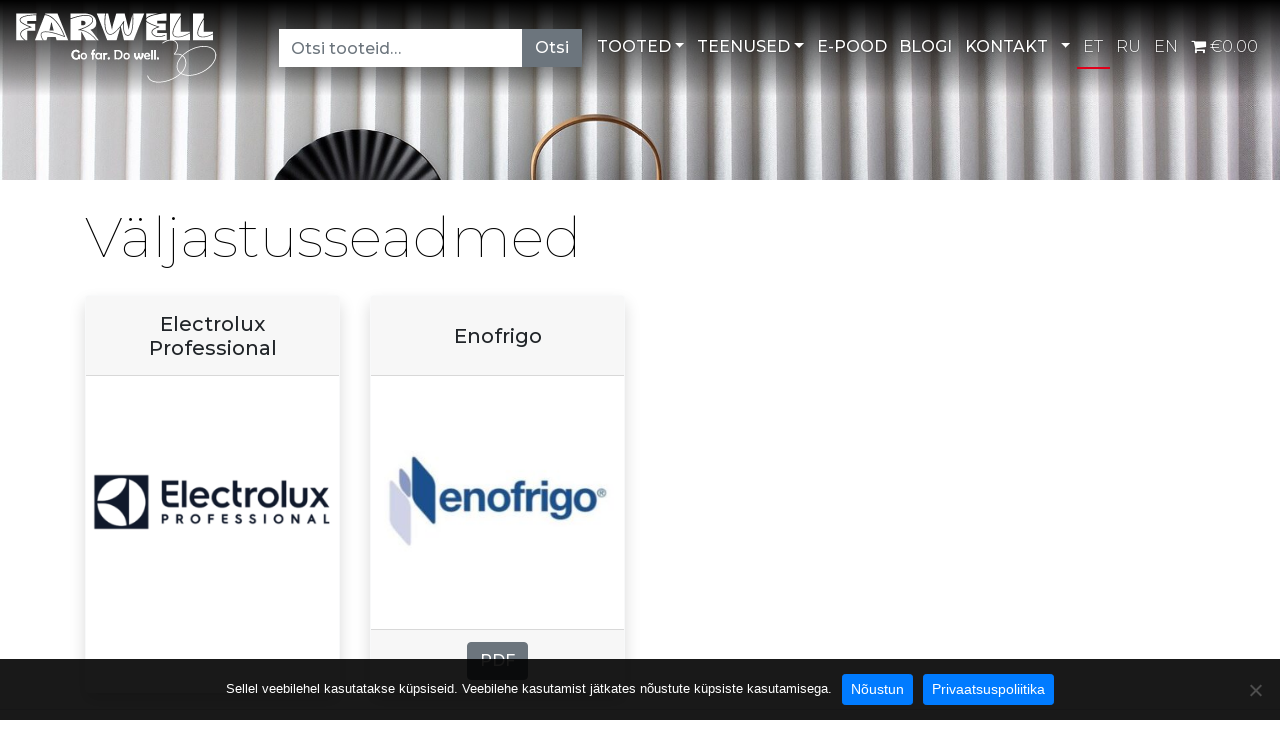

--- FILE ---
content_type: text/html; charset=UTF-8
request_url: https://farwell.ee/suurkoogiseadmed/serveerimine-ja-transport/valjastusseadmed/
body_size: 16289
content:
<!doctype html>
<html lang="et" class="h-100">
<head>
	<meta charset="utf-8">
	<meta name="viewport" content="width=device-width, initial-scale=1, shrink-to-fit=no">
	<meta name="author" content="Farwell">
	<meta name="google-site-verification" content="EadYyaIWT8PIUBDinxeaYd1NVNBXN71c6Fqm2om_3nc">
	<meta name="facebook-domain-verification" content="a8tba1ha04h8e6fjy9qh1d0nlh5hma">
	<title>Väljastusseadmed - Farwell</title>
	<link rel="shortcut icon" type="image/x-icon" href="https://farwell.ee/favicon.ico">
	<link rel="apple-touch-icon" sizes="180x180" href="https://farwell.ee/apple-touch-icon.png">
	<link rel="icon" type="image/png" sizes="32x32" href="https://farwell.ee/favicon-32x32.png">
	<link rel="icon" type="image/png" sizes="16x16" href="https://farwell.ee/favicon-16x16.png">
	<link rel="manifest" href="https://farwell.ee/site.webmanifest">
			<script>
        window.dataLayer = window.dataLayer || [];
        window.dataLayer.push({ ecommerce: null });
			</script>
	<script>(function(w,d,s,l,i){w[l]=w[l]||[];w[l].push({'gtm.start':
	new Date().getTime(),event:'gtm.js'});var f=d.getElementsByTagName(s)[0],
	j=d.createElement(s),dl=l!='dataLayer'?'&l='+l:'';j.async=true;j.src=
	'https://www.googletagmanager.com/gtm.js?id='+i+dl;f.parentNode.insertBefore(j,f);
	})(window,document,'script','dataLayer','GTM-NPZHK4F');</script>
				<script>!function(f,b,e,v,n,t,s){if(f.fbq)return;n=f.fbq=function(){n.callMethod?n.callMethod.apply(n,arguments):n.queue.push(arguments)};if(!f._fbq)f._fbq=n;n.push=n;n.loaded=!0;n.version='2.0';n.queue=[];t=b.createElement(e);t.async=!0;t.src=v;s=b.getElementsByTagName(e)[0];s.parentNode.insertBefore(t,s)}(window, document,'script','https://connect.facebook.net/en_US/fbevents.js');fbq('init', '650976258803525');fbq('track', 'PageView');</script>
				<script src="https://secure.adnxs.com/seg?add=20688680&t=1"></script>
			<style>img:is([sizes="auto" i], [sizes^="auto," i]) { contain-intrinsic-size: 3000px 1500px }</style>
	
<!-- Search Engine Optimization by Rank Math - https://rankmath.com/ -->
<meta name="robots" content="follow, index, max-snippet:-1, max-video-preview:-1, max-image-preview:large"/>
<link rel="canonical" href="https://farwell.ee/suurkoogiseadmed/serveerimine-ja-transport/valjastusseadmed/" />
<meta property="og:locale" content="et_EE" />
<meta property="og:type" content="article" />
<meta property="og:title" content="Väljastusseadmed - Farwell" />
<meta property="og:url" content="https://farwell.ee/suurkoogiseadmed/serveerimine-ja-transport/valjastusseadmed/" />
<meta property="og:site_name" content="Farwell" />
<meta property="og:updated_time" content="2024-02-14T16:30:03+02:00" />
<meta property="og:image" content="https://farwell.ee/wp-content/uploads/screenshot.png" />
<meta property="og:image:secure_url" content="https://farwell.ee/wp-content/uploads/screenshot.png" />
<meta property="og:image:width" content="1200" />
<meta property="og:image:height" content="900" />
<meta property="og:image:alt" content="Väljastusseadmed" />
<meta property="og:image:type" content="image/png" />
<meta property="article:published_time" content="2019-11-26T10:46:12+02:00" />
<meta property="article:modified_time" content="2024-02-14T16:30:03+02:00" />
<meta name="twitter:card" content="summary_large_image" />
<meta name="twitter:title" content="Väljastusseadmed - Farwell" />
<meta name="twitter:image" content="https://farwell.ee/wp-content/uploads/screenshot.png" />
<meta name="twitter:label1" content="Time to read" />
<meta name="twitter:data1" content="Less than a minute" />
<script type="application/ld+json" class="rank-math-schema">{"@context":"https://schema.org","@graph":[{"@type":"Organization","@id":"https://farwell.ee/#organization","name":"Farwell","logo":{"@type":"ImageObject","@id":"https://farwell.ee/#logo","url":"https://farwell.ee/wp-content/uploads/logo-farwell-square.svg","contentUrl":"https://farwell.ee/wp-content/uploads/logo-farwell-square.svg","caption":"Farwell","inLanguage":"et","width":"600","height":"600"}},{"@type":"WebSite","@id":"https://farwell.ee/#website","url":"https://farwell.ee","name":"Farwell","publisher":{"@id":"https://farwell.ee/#organization"},"inLanguage":"et"},{"@type":"ImageObject","@id":"https://farwell.ee/wp-content/uploads/screenshot.png","url":"https://farwell.ee/wp-content/uploads/screenshot.png","width":"1200","height":"900","inLanguage":"et"},{"@type":"WebPage","@id":"https://farwell.ee/suurkoogiseadmed/serveerimine-ja-transport/valjastusseadmed/#webpage","url":"https://farwell.ee/suurkoogiseadmed/serveerimine-ja-transport/valjastusseadmed/","name":"V\u00e4ljastusseadmed - Farwell","datePublished":"2019-11-26T10:46:12+02:00","dateModified":"2024-02-14T16:30:03+02:00","isPartOf":{"@id":"https://farwell.ee/#website"},"primaryImageOfPage":{"@id":"https://farwell.ee/wp-content/uploads/screenshot.png"},"inLanguage":"et"},{"@type":"Person","@id":"https://farwell.ee/author/johanna/","name":"johanna","url":"https://farwell.ee/author/johanna/","image":{"@type":"ImageObject","@id":"https://secure.gravatar.com/avatar/ae5da0fd4e68e07cb1da0cbd077fcbfa7cff47494844b96c0fc4ba997990249e?s=96&amp;d=mm&amp;r=g","url":"https://secure.gravatar.com/avatar/ae5da0fd4e68e07cb1da0cbd077fcbfa7cff47494844b96c0fc4ba997990249e?s=96&amp;d=mm&amp;r=g","caption":"johanna","inLanguage":"et"},"worksFor":{"@id":"https://farwell.ee/#organization"}},{"@type":"Article","headline":"V\u00e4ljastusseadmed - Farwell","datePublished":"2019-11-26T10:46:12+02:00","dateModified":"2024-02-14T16:30:03+02:00","author":{"@id":"https://farwell.ee/author/johanna/","name":"johanna"},"publisher":{"@id":"https://farwell.ee/#organization"},"name":"V\u00e4ljastusseadmed - Farwell","@id":"https://farwell.ee/suurkoogiseadmed/serveerimine-ja-transport/valjastusseadmed/#richSnippet","isPartOf":{"@id":"https://farwell.ee/suurkoogiseadmed/serveerimine-ja-transport/valjastusseadmed/#webpage"},"image":{"@id":"https://farwell.ee/wp-content/uploads/screenshot.png"},"inLanguage":"et","mainEntityOfPage":{"@id":"https://farwell.ee/suurkoogiseadmed/serveerimine-ja-transport/valjastusseadmed/#webpage"}}]}</script>
<!-- /Rank Math WordPress SEO plugin -->

<link rel='dns-prefetch' href='//cdn.jsdelivr.net' />
<link rel='dns-prefetch' href='//fonts.googleapis.com' />
<link rel='stylesheet' id='makecommerceblocks-css' href='https://farwell.ee/wp-content/plugins/makecommerce/payment/gateway/woocommerce/blocks/css/makecommerceblocks.css?ver=6.8.3' type='text/css' media='all' />
<link rel='stylesheet' id='wp-block-library-css' href='https://farwell.ee/wp-includes/css/dist/block-library/style.min.css?ver=6.8.3' type='text/css' media='all' />
<style id='classic-theme-styles-inline-css' type='text/css'>
/*! This file is auto-generated */
.wp-block-button__link{color:#fff;background-color:#32373c;border-radius:9999px;box-shadow:none;text-decoration:none;padding:calc(.667em + 2px) calc(1.333em + 2px);font-size:1.125em}.wp-block-file__button{background:#32373c;color:#fff;text-decoration:none}
</style>
<style id='global-styles-inline-css' type='text/css'>
:root{--wp--preset--aspect-ratio--square: 1;--wp--preset--aspect-ratio--4-3: 4/3;--wp--preset--aspect-ratio--3-4: 3/4;--wp--preset--aspect-ratio--3-2: 3/2;--wp--preset--aspect-ratio--2-3: 2/3;--wp--preset--aspect-ratio--16-9: 16/9;--wp--preset--aspect-ratio--9-16: 9/16;--wp--preset--color--black: #000000;--wp--preset--color--cyan-bluish-gray: #abb8c3;--wp--preset--color--white: #ffffff;--wp--preset--color--pale-pink: #f78da7;--wp--preset--color--vivid-red: #cf2e2e;--wp--preset--color--luminous-vivid-orange: #ff6900;--wp--preset--color--luminous-vivid-amber: #fcb900;--wp--preset--color--light-green-cyan: #7bdcb5;--wp--preset--color--vivid-green-cyan: #00d084;--wp--preset--color--pale-cyan-blue: #8ed1fc;--wp--preset--color--vivid-cyan-blue: #0693e3;--wp--preset--color--vivid-purple: #9b51e0;--wp--preset--gradient--vivid-cyan-blue-to-vivid-purple: linear-gradient(135deg,rgba(6,147,227,1) 0%,rgb(155,81,224) 100%);--wp--preset--gradient--light-green-cyan-to-vivid-green-cyan: linear-gradient(135deg,rgb(122,220,180) 0%,rgb(0,208,130) 100%);--wp--preset--gradient--luminous-vivid-amber-to-luminous-vivid-orange: linear-gradient(135deg,rgba(252,185,0,1) 0%,rgba(255,105,0,1) 100%);--wp--preset--gradient--luminous-vivid-orange-to-vivid-red: linear-gradient(135deg,rgba(255,105,0,1) 0%,rgb(207,46,46) 100%);--wp--preset--gradient--very-light-gray-to-cyan-bluish-gray: linear-gradient(135deg,rgb(238,238,238) 0%,rgb(169,184,195) 100%);--wp--preset--gradient--cool-to-warm-spectrum: linear-gradient(135deg,rgb(74,234,220) 0%,rgb(151,120,209) 20%,rgb(207,42,186) 40%,rgb(238,44,130) 60%,rgb(251,105,98) 80%,rgb(254,248,76) 100%);--wp--preset--gradient--blush-light-purple: linear-gradient(135deg,rgb(255,206,236) 0%,rgb(152,150,240) 100%);--wp--preset--gradient--blush-bordeaux: linear-gradient(135deg,rgb(254,205,165) 0%,rgb(254,45,45) 50%,rgb(107,0,62) 100%);--wp--preset--gradient--luminous-dusk: linear-gradient(135deg,rgb(255,203,112) 0%,rgb(199,81,192) 50%,rgb(65,88,208) 100%);--wp--preset--gradient--pale-ocean: linear-gradient(135deg,rgb(255,245,203) 0%,rgb(182,227,212) 50%,rgb(51,167,181) 100%);--wp--preset--gradient--electric-grass: linear-gradient(135deg,rgb(202,248,128) 0%,rgb(113,206,126) 100%);--wp--preset--gradient--midnight: linear-gradient(135deg,rgb(2,3,129) 0%,rgb(40,116,252) 100%);--wp--preset--font-size--small: 13px;--wp--preset--font-size--medium: 20px;--wp--preset--font-size--large: 36px;--wp--preset--font-size--x-large: 42px;--wp--preset--spacing--20: 0.44rem;--wp--preset--spacing--30: 0.67rem;--wp--preset--spacing--40: 1rem;--wp--preset--spacing--50: 1.5rem;--wp--preset--spacing--60: 2.25rem;--wp--preset--spacing--70: 3.38rem;--wp--preset--spacing--80: 5.06rem;--wp--preset--shadow--natural: 6px 6px 9px rgba(0, 0, 0, 0.2);--wp--preset--shadow--deep: 12px 12px 50px rgba(0, 0, 0, 0.4);--wp--preset--shadow--sharp: 6px 6px 0px rgba(0, 0, 0, 0.2);--wp--preset--shadow--outlined: 6px 6px 0px -3px rgba(255, 255, 255, 1), 6px 6px rgba(0, 0, 0, 1);--wp--preset--shadow--crisp: 6px 6px 0px rgba(0, 0, 0, 1);}:where(.is-layout-flex){gap: 0.5em;}:where(.is-layout-grid){gap: 0.5em;}body .is-layout-flex{display: flex;}.is-layout-flex{flex-wrap: wrap;align-items: center;}.is-layout-flex > :is(*, div){margin: 0;}body .is-layout-grid{display: grid;}.is-layout-grid > :is(*, div){margin: 0;}:where(.wp-block-columns.is-layout-flex){gap: 2em;}:where(.wp-block-columns.is-layout-grid){gap: 2em;}:where(.wp-block-post-template.is-layout-flex){gap: 1.25em;}:where(.wp-block-post-template.is-layout-grid){gap: 1.25em;}.has-black-color{color: var(--wp--preset--color--black) !important;}.has-cyan-bluish-gray-color{color: var(--wp--preset--color--cyan-bluish-gray) !important;}.has-white-color{color: var(--wp--preset--color--white) !important;}.has-pale-pink-color{color: var(--wp--preset--color--pale-pink) !important;}.has-vivid-red-color{color: var(--wp--preset--color--vivid-red) !important;}.has-luminous-vivid-orange-color{color: var(--wp--preset--color--luminous-vivid-orange) !important;}.has-luminous-vivid-amber-color{color: var(--wp--preset--color--luminous-vivid-amber) !important;}.has-light-green-cyan-color{color: var(--wp--preset--color--light-green-cyan) !important;}.has-vivid-green-cyan-color{color: var(--wp--preset--color--vivid-green-cyan) !important;}.has-pale-cyan-blue-color{color: var(--wp--preset--color--pale-cyan-blue) !important;}.has-vivid-cyan-blue-color{color: var(--wp--preset--color--vivid-cyan-blue) !important;}.has-vivid-purple-color{color: var(--wp--preset--color--vivid-purple) !important;}.has-black-background-color{background-color: var(--wp--preset--color--black) !important;}.has-cyan-bluish-gray-background-color{background-color: var(--wp--preset--color--cyan-bluish-gray) !important;}.has-white-background-color{background-color: var(--wp--preset--color--white) !important;}.has-pale-pink-background-color{background-color: var(--wp--preset--color--pale-pink) !important;}.has-vivid-red-background-color{background-color: var(--wp--preset--color--vivid-red) !important;}.has-luminous-vivid-orange-background-color{background-color: var(--wp--preset--color--luminous-vivid-orange) !important;}.has-luminous-vivid-amber-background-color{background-color: var(--wp--preset--color--luminous-vivid-amber) !important;}.has-light-green-cyan-background-color{background-color: var(--wp--preset--color--light-green-cyan) !important;}.has-vivid-green-cyan-background-color{background-color: var(--wp--preset--color--vivid-green-cyan) !important;}.has-pale-cyan-blue-background-color{background-color: var(--wp--preset--color--pale-cyan-blue) !important;}.has-vivid-cyan-blue-background-color{background-color: var(--wp--preset--color--vivid-cyan-blue) !important;}.has-vivid-purple-background-color{background-color: var(--wp--preset--color--vivid-purple) !important;}.has-black-border-color{border-color: var(--wp--preset--color--black) !important;}.has-cyan-bluish-gray-border-color{border-color: var(--wp--preset--color--cyan-bluish-gray) !important;}.has-white-border-color{border-color: var(--wp--preset--color--white) !important;}.has-pale-pink-border-color{border-color: var(--wp--preset--color--pale-pink) !important;}.has-vivid-red-border-color{border-color: var(--wp--preset--color--vivid-red) !important;}.has-luminous-vivid-orange-border-color{border-color: var(--wp--preset--color--luminous-vivid-orange) !important;}.has-luminous-vivid-amber-border-color{border-color: var(--wp--preset--color--luminous-vivid-amber) !important;}.has-light-green-cyan-border-color{border-color: var(--wp--preset--color--light-green-cyan) !important;}.has-vivid-green-cyan-border-color{border-color: var(--wp--preset--color--vivid-green-cyan) !important;}.has-pale-cyan-blue-border-color{border-color: var(--wp--preset--color--pale-cyan-blue) !important;}.has-vivid-cyan-blue-border-color{border-color: var(--wp--preset--color--vivid-cyan-blue) !important;}.has-vivid-purple-border-color{border-color: var(--wp--preset--color--vivid-purple) !important;}.has-vivid-cyan-blue-to-vivid-purple-gradient-background{background: var(--wp--preset--gradient--vivid-cyan-blue-to-vivid-purple) !important;}.has-light-green-cyan-to-vivid-green-cyan-gradient-background{background: var(--wp--preset--gradient--light-green-cyan-to-vivid-green-cyan) !important;}.has-luminous-vivid-amber-to-luminous-vivid-orange-gradient-background{background: var(--wp--preset--gradient--luminous-vivid-amber-to-luminous-vivid-orange) !important;}.has-luminous-vivid-orange-to-vivid-red-gradient-background{background: var(--wp--preset--gradient--luminous-vivid-orange-to-vivid-red) !important;}.has-very-light-gray-to-cyan-bluish-gray-gradient-background{background: var(--wp--preset--gradient--very-light-gray-to-cyan-bluish-gray) !important;}.has-cool-to-warm-spectrum-gradient-background{background: var(--wp--preset--gradient--cool-to-warm-spectrum) !important;}.has-blush-light-purple-gradient-background{background: var(--wp--preset--gradient--blush-light-purple) !important;}.has-blush-bordeaux-gradient-background{background: var(--wp--preset--gradient--blush-bordeaux) !important;}.has-luminous-dusk-gradient-background{background: var(--wp--preset--gradient--luminous-dusk) !important;}.has-pale-ocean-gradient-background{background: var(--wp--preset--gradient--pale-ocean) !important;}.has-electric-grass-gradient-background{background: var(--wp--preset--gradient--electric-grass) !important;}.has-midnight-gradient-background{background: var(--wp--preset--gradient--midnight) !important;}.has-small-font-size{font-size: var(--wp--preset--font-size--small) !important;}.has-medium-font-size{font-size: var(--wp--preset--font-size--medium) !important;}.has-large-font-size{font-size: var(--wp--preset--font-size--large) !important;}.has-x-large-font-size{font-size: var(--wp--preset--font-size--x-large) !important;}
:where(.wp-block-post-template.is-layout-flex){gap: 1.25em;}:where(.wp-block-post-template.is-layout-grid){gap: 1.25em;}
:where(.wp-block-columns.is-layout-flex){gap: 2em;}:where(.wp-block-columns.is-layout-grid){gap: 2em;}
:root :where(.wp-block-pullquote){font-size: 1.5em;line-height: 1.6;}
</style>
<link rel='stylesheet' id='contact-form-7-css' href='https://farwell.ee/wp-content/plugins/contact-form-7/includes/css/styles.css?ver=6.1.2' type='text/css' media='all' />
<link rel='stylesheet' id='cookie-notice-front-css' href='https://farwell.ee/wp-content/plugins/cookie-notice/css/front.min.css?ver=2.5.7' type='text/css' media='all' />
<link rel='stylesheet' id='wpmenucart-icons-css' href='https://farwell.ee/wp-content/plugins/woocommerce-menu-bar-cart/assets/css/wpmenucart-icons.min.css?ver=2.14.12' type='text/css' media='all' />
<style id='wpmenucart-icons-inline-css' type='text/css'>
@font-face{font-family:WPMenuCart;src:url(https://farwell.ee/wp-content/plugins/woocommerce-menu-bar-cart/assets/fonts/WPMenuCart.eot);src:url(https://farwell.ee/wp-content/plugins/woocommerce-menu-bar-cart/assets/fonts/WPMenuCart.eot?#iefix) format('embedded-opentype'),url(https://farwell.ee/wp-content/plugins/woocommerce-menu-bar-cart/assets/fonts/WPMenuCart.woff2) format('woff2'),url(https://farwell.ee/wp-content/plugins/woocommerce-menu-bar-cart/assets/fonts/WPMenuCart.woff) format('woff'),url(https://farwell.ee/wp-content/plugins/woocommerce-menu-bar-cart/assets/fonts/WPMenuCart.ttf) format('truetype'),url(https://farwell.ee/wp-content/plugins/woocommerce-menu-bar-cart/assets/fonts/WPMenuCart.svg#WPMenuCart) format('svg');font-weight:400;font-style:normal;font-display:swap}
</style>
<link rel='stylesheet' id='wpmenucart-css' href='https://farwell.ee/wp-content/plugins/woocommerce-menu-bar-cart/assets/css/wpmenucart-main.min.css?ver=2.14.12' type='text/css' media='all' />
<link rel='stylesheet' id='woocommerce-layout-css' href='https://farwell.ee/wp-content/plugins/woocommerce/assets/css/woocommerce-layout.css?ver=10.2.2' type='text/css' media='all' />
<link rel='stylesheet' id='woocommerce-smallscreen-css' href='https://farwell.ee/wp-content/plugins/woocommerce/assets/css/woocommerce-smallscreen.css?ver=10.2.2' type='text/css' media='only screen and (max-width: 768px)' />
<link rel='stylesheet' id='woocommerce-general-css' href='https://farwell.ee/wp-content/plugins/woocommerce/assets/css/woocommerce.css?ver=10.2.2' type='text/css' media='all' />
<style id='woocommerce-inline-inline-css' type='text/css'>
.woocommerce form .form-row .required { visibility: visible; }
</style>
<link rel='stylesheet' id='trp-language-switcher-style-css' href='https://farwell.ee/wp-content/plugins/translatepress-multilingual/assets/css/trp-language-switcher.css?ver=3.0' type='text/css' media='all' />
<link rel='stylesheet' id='brands-styles-css' href='https://farwell.ee/wp-content/plugins/woocommerce/assets/css/brands.css?ver=10.2.2' type='text/css' media='all' />
<link rel='stylesheet' id='bootstrap-css' href='https://cdn.jsdelivr.net/npm/bootstrap@4.6.2/dist/css/bootstrap.min.css?ver=4.6.2' type='text/css' media='all' />
<link rel='stylesheet' id='theme-css' href='https://farwell.ee/wp-content/themes/farwell/style.css?ver=1760612626' type='text/css' media='all' />
<link rel='stylesheet' id='fancybox-css' href='https://farwell.ee/wp-content/themes/farwell/lib/jquery.fancybox.min.css?ver=6.8.3' type='text/css' media='all' />
<link rel='stylesheet' id='fonts-css' href='https://fonts.googleapis.com/css2?family=Montserrat%3Awght%40100%3B300%3B500&#038;display=swap&#038;ver=6.8.3' type='text/css' media='all' />
<script type="text/javascript" src="https://farwell.ee/wp-includes/js/jquery/jquery.min.js?ver=3.7.1" id="jquery-core-js"></script>
<script type="text/javascript" id="MC_PARCELMACHINE_SEARCHABLE_JS-js-before">
/* <![CDATA[ */
const MC_PARCELMACHINE_SEARCHABLE_JS = [{"placeholder":"-- vali pakiautomaat --"}]
/* ]]> */
</script>
<script type="text/javascript" src="https://farwell.ee/wp-content/plugins/makecommerce/shipping/js/parcelmachine_searchable.js?ver=1732199976" id="MC_PARCELMACHINE_SEARCHABLE_JS-js"></script>
<script type="text/javascript" src="https://farwell.ee/wp-content/plugins/makecommerce/shipping/js/parcelmachine.js?ver=1760528176" id="MC_PARCELMACHINE_JS-js"></script>
<script type="text/javascript" src="https://farwell.ee/wp-content/plugins/woocommerce/assets/js/jquery-blockui/jquery.blockUI.min.js?ver=2.7.0-wc.10.2.2" id="jquery-blockui-js" defer="defer" data-wp-strategy="defer"></script>
<script type="text/javascript" id="wc-add-to-cart-js-extra">
/* <![CDATA[ */
var wc_add_to_cart_params = {"ajax_url":"\/wp-admin\/admin-ajax.php","wc_ajax_url":"\/?wc-ajax=%%endpoint%%","i18n_view_cart":"Vaata ostukorvi","cart_url":"https:\/\/farwell.ee\/e-pood\/ostukorv\/","is_cart":"","cart_redirect_after_add":"no"};
/* ]]> */
</script>
<script type="text/javascript" src="https://farwell.ee/wp-content/plugins/woocommerce/assets/js/frontend/add-to-cart.min.js?ver=10.2.2" id="wc-add-to-cart-js" defer="defer" data-wp-strategy="defer"></script>
<script type="text/javascript" src="https://farwell.ee/wp-content/plugins/woocommerce/assets/js/js-cookie/js.cookie.min.js?ver=2.1.4-wc.10.2.2" id="js-cookie-js" defer="defer" data-wp-strategy="defer"></script>
<script type="text/javascript" id="woocommerce-js-extra">
/* <![CDATA[ */
var woocommerce_params = {"ajax_url":"\/wp-admin\/admin-ajax.php","wc_ajax_url":"\/?wc-ajax=%%endpoint%%","i18n_password_show":"Show password","i18n_password_hide":"Hide password"};
/* ]]> */
</script>
<script type="text/javascript" src="https://farwell.ee/wp-content/plugins/woocommerce/assets/js/frontend/woocommerce.min.js?ver=10.2.2" id="woocommerce-js" defer="defer" data-wp-strategy="defer"></script>
<script type="text/javascript" src="https://farwell.ee/wp-content/plugins/translatepress-multilingual/assets/js/trp-frontend-compatibility.js?ver=3.0" id="trp-frontend-compatibility-js"></script>
<script type="text/javascript" id="MC_BLOCKS_SWITCHER-js-before">
/* <![CDATA[ */
const MC_BLOCKS_SWITCHER = {"country":"EE"}
/* ]]> */
</script>
<script type="text/javascript" src="https://farwell.ee/wp-content/plugins/makecommerce/payment/gateway/woocommerce/blocks/js/mc_blocks_payment_switcher.js?ver=1732199975" id="MC_BLOCKS_SWITCHER-js"></script>
<link rel="https://api.w.org/" href="https://farwell.ee/wp-json/" /><link rel="alternate" title="JSON" type="application/json" href="https://farwell.ee/wp-json/wp/v2/pages/3497" /><link rel="EditURI" type="application/rsd+xml" title="RSD" href="https://farwell.ee/xmlrpc.php?rsd" />

<link rel='shortlink' href='https://farwell.ee/?p=3497' />
<link rel="alternate" title="oEmbed (JSON)" type="application/json+oembed" href="https://farwell.ee/wp-json/oembed/1.0/embed?url=https%3A%2F%2Ffarwell.ee%2Fsuurkoogiseadmed%2Fserveerimine-ja-transport%2Fvaljastusseadmed%2F" />
<link rel="alternate" title="oEmbed (XML)" type="text/xml+oembed" href="https://farwell.ee/wp-json/oembed/1.0/embed?url=https%3A%2F%2Ffarwell.ee%2Fsuurkoogiseadmed%2Fserveerimine-ja-transport%2Fvaljastusseadmed%2F&#038;format=xml" />
<link rel="alternate" hreflang="et" href="https://farwell.ee/suurkoogiseadmed/serveerimine-ja-transport/valjastusseadmed/"/>
<link rel="alternate" hreflang="en-US" href="https://farwell.ee/en/suurkoogiseadmed/serveerimine-ja-transport/valjastusseadmed/"/>
<link rel="alternate" hreflang="ru-RU" href="https://farwell.ee/ru/suurkoogiseadmed/serveerimine-ja-transport/valjastusseadmed/"/>
<link rel="alternate" hreflang="en" href="https://farwell.ee/en/suurkoogiseadmed/serveerimine-ja-transport/valjastusseadmed/"/>
<link rel="alternate" hreflang="ru" href="https://farwell.ee/ru/suurkoogiseadmed/serveerimine-ja-transport/valjastusseadmed/"/>
<link rel="alternate" hreflang="x-default" href="https://farwell.ee/suurkoogiseadmed/serveerimine-ja-transport/valjastusseadmed/"/>
	<noscript><style>.woocommerce-product-gallery{ opacity: 1 !important; }</style></noscript>
	</head>

<body class="wp-singular page-template page-template-page-brand page-template-page-brand-php page page-id-3497 page-child parent-pageid-3483 wp-custom-logo wp-theme-farwell h-100 theme-farwell cookies-not-set woocommerce-no-js translatepress-et">
<noscript>
	<iframe src="https://www.googletagmanager.com/ns.html?id=GTM-NPZHK4F" height="0" width="0" style="display:none;visibility:hidden"></iframe>
</noscript>
<noscript>
	<img height="1" width="1" style="display:none" alt="" src="https://www.facebook.com/tr?id=650976258803525&ev=PageView&noscript=1">
</noscript>

<div class="d-flex flex-column h-25 cover" style="gap: 1rem;background-image: url(https://farwell.ee/wp-content/uploads/Mustad-serveerimisnoud-1920x600.jpg)">
	<nav class="navbar navbar-expand-xl navbar-dark bg-dark bg-dark-opacity bg-dark-opacity-xl bg-dark-gradient sticky-top" style="background: linear-gradient(180deg, rgba(0,0,0,1) 0%, rgba(0,0,0,0.25) 80%, rgba(0,0,0,0) 100%);">
        <a class="navbar-brand" href="https://farwell.ee" title="Farwelli avalehele"><img width="201" height="70" src="https://farwell.ee/wp-content/uploads/logo-farwell30-slogan-valge.svg" class="attachment-full size-full" alt="" decoding="async" /></a>
        <button class="navbar-toggler bg-dark" type="button" data-toggle="collapse" data-target="#navbarSupportedContent" aria-controls="navbarSupportedContent" aria-expanded="false" aria-label="Toggle navigation">
            <span class="navbar-toggler-icon"></span>
        </button>

        <div id="navbarSupportedContent" class="collapse navbar-collapse">
			<form role="search" method="get" class="form-inline search-form py-3 ml-auto mr-2" action="https://farwell.ee/">
	<div class="input-group shadow">
		<label class="screen-reader-text" for="woocommerce-product-search-field-0">Otsi:</label>
		<input type="search" id="woocommerce-product-search-field-0" class="form-control form-control border-0" name="s" placeholder="Otsi tooteid&hellip;" aria-label="Otsi tooteid&hellip;" value="">
		<div class="input-group-append">
			<button class="btn btn-secondary .border" type="submit" value="Otsi">Otsi</button>
			<input type="hidden" name="post_type" value="product">
		</div>
	</div>
</form>
            <div class="menu-pohimenuu-container"><ul id="menu-pohimenuu" class="navbar-nav ml-auto"><li itemscope="itemscope" itemtype="https://www.schema.org/SiteNavigationElement" id="menu-item-28708" class="menu-item menu-item-type-custom menu-item-object-custom menu-item-has-children nav-group .dropdown&quot; menu-item-28708 nav-item"><a title="TOOTED" href="#" data-toggle="dropdown" aria-haspopup="true" aria-expanded="false" class="dropdown-toggle nav-link d-inline-block" id="menu-item-dropdown-28708">TOOTED</a>
<ul class="dropdown-menu" aria-labelledby="menu-item-dropdown-28708" role="menu">
	<li itemscope="itemscope" itemtype="https://www.schema.org/SiteNavigationElement" id="menu-item-2627" class="menu-item menu-item-type-post_type menu-item-object-page current-page-ancestor menu-item-2627 nav-item"><a title="suurköögiseadmed" href="https://farwell.ee/suurkoogiseadmed/" class="dropdown-item">suurköögiseadmed</a></li>
	<li itemscope="itemscope" itemtype="https://www.schema.org/SiteNavigationElement" id="menu-item-3523" class="menu-item menu-item-type-post_type menu-item-object-page menu-item-3523 nav-item"><a title="pesumajaseadmed" href="https://farwell.ee/pesumajaseadmed/" class="dropdown-item">pesumajaseadmed</a></li>
	<li itemscope="itemscope" itemtype="https://www.schema.org/SiteNavigationElement" id="menu-item-26622" class="menu-item menu-item-type-taxonomy menu-item-object-product_cat menu-item-26622 nav-item"><a title="pesuained" href="https://farwell.ee/tootekategooria/pesuained/" class="dropdown-item">pesuained</a></li>
	<li itemscope="itemscope" itemtype="https://www.schema.org/SiteNavigationElement" id="menu-item-211" class="menu-item menu-item-type-post_type menu-item-object-page menu-item-211 nav-item"><a title="HoReCa tootekataloogid" href="https://farwell.ee/horeca-infokataloog/" class="dropdown-item">HoReCa tootekataloogid</a></li>
</ul>
</li>
<li itemscope="itemscope" itemtype="https://www.schema.org/SiteNavigationElement" id="menu-item-28709" class="menu-item menu-item-type-custom menu-item-object-custom menu-item-has-children nav-group .dropdown&quot; menu-item-28709 nav-item"><a title="TEENUSED" href="#" data-toggle="dropdown" aria-haspopup="true" aria-expanded="false" class="dropdown-toggle nav-link d-inline-block" id="menu-item-dropdown-28709">TEENUSED</a>
<ul class="dropdown-menu" aria-labelledby="menu-item-dropdown-28709" role="menu">
	<li itemscope="itemscope" itemtype="https://www.schema.org/SiteNavigationElement" id="menu-item-26730" class="menu-item menu-item-type-post_type menu-item-object-page menu-item-26730 nav-item"><a title="projekteerimine" href="https://farwell.ee/projekteerimine/" class="dropdown-item">projekteerimine</a></li>
	<li itemscope="itemscope" itemtype="https://www.schema.org/SiteNavigationElement" id="menu-item-2298" class="menu-item menu-item-type-post_type menu-item-object-page menu-item-2298 nav-item"><a title="hooldus" href="https://farwell.ee/electroluxi-profiseadmete-hooldus/" class="dropdown-item">hooldus</a></li>
</ul>
</li>
<li itemscope="itemscope" itemtype="https://www.schema.org/SiteNavigationElement" id="menu-item-218" class="menu-item menu-item-type-post_type menu-item-object-page menu-item-218 nav-item"><a title="E-POOD" href="https://farwell.ee/e-pood/" class="nav-link">E-POOD</a></li>
<li itemscope="itemscope" itemtype="https://www.schema.org/SiteNavigationElement" id="menu-item-22027" class="menu-item menu-item-type-post_type menu-item-object-page menu-item-22027 nav-item"><a title="BLOGI" href="https://farwell.ee/blogi/" class="nav-link">BLOGI</a></li>
<li itemscope="itemscope" itemtype="https://www.schema.org/SiteNavigationElement" id="menu-item-3530" class="menu-item menu-item-type-post_type menu-item-object-page menu-item-has-children nav-group .dropdown&quot; menu-item-3530 nav-item"><a title="KONTAKT" href="https://farwell.ee/kontakt/" class="nav-link d-inline-block .btn .btn-link" id="menu-item-dropdown-3530">KONTAKT</a><a href="#" data-toggle="dropdown" aria-haspopup="true" aria-expanded="false" class="dropdown-toggle dropdown-toggle-split nav-link d-inline-block .btn .btn-link"><span class="sr-only">Toggle Dropdown</span></a>
<ul class="dropdown-menu" aria-labelledby="menu-item-dropdown-3530" role="menu">
	<li itemscope="itemscope" itemtype="https://www.schema.org/SiteNavigationElement" id="menu-item-2302" class="menu-item menu-item-type-post_type menu-item-object-page menu-item-2302 nav-item"><a title="firmast" href="https://farwell.ee/firmast/" class="dropdown-item">firmast</a></li>
	<li itemscope="itemscope" itemtype="https://www.schema.org/SiteNavigationElement" id="menu-item-28710" class="menu-item menu-item-type-post_type menu-item-object-page menu-item-28710 nav-item"><a title="Tööpakkumised" href="https://farwell.ee/firmast/toopakkumised/" class="dropdown-item">Tööpakkumised</a></li>
</ul>
</li>
<li itemscope="itemscope" itemtype="https://www.schema.org/SiteNavigationElement" id="menu-item-24727" class="trp-language-switcher-container menu-item menu-item-type-post_type menu-item-object-language_switcher current-language-menu-item menu-item-24727 nav-item"><a title="ET" href="https://farwell.ee/suurkoogiseadmed/serveerimine-ja-transport/valjastusseadmed/" class="nav-link"><span data-no-translation><span class="trp-ls-language-name">ET</span></span></a></li>
<li itemscope="itemscope" itemtype="https://www.schema.org/SiteNavigationElement" id="menu-item-24725" class="trp-language-switcher-container menu-item menu-item-type-post_type menu-item-object-language_switcher menu-item-24725 nav-item"><a title="RU" href="https://farwell.ee/ru/suurkoogiseadmed/serveerimine-ja-transport/valjastusseadmed/" class="nav-link"><span data-no-translation><span class="trp-ls-language-name">RU</span></span></a></li>
<li itemscope="itemscope" itemtype="https://www.schema.org/SiteNavigationElement" id="menu-item-24726" class="trp-language-switcher-container menu-item menu-item-type-post_type menu-item-object-language_switcher menu-item-24726 nav-item"><a title="EN" href="https://farwell.ee/en/suurkoogiseadmed/serveerimine-ja-transport/valjastusseadmed/" class="nav-link"><span data-no-translation><span class="trp-ls-language-name">EN</span></span></a></li>
<li class="menu-item nav-item wpmenucartli wpmenucart-display-standard menu-item" id="wpmenucartli"><a class="wpmenucart-contents nav-link empty-wpmenucart-visible" href="https://farwell.ee/e-pood/" title="Start shopping"><i class="wpmenucart-icon-shopping-cart-0" role="img" aria-label="Cart"></i><span class="amount">&euro;0.00</span></a></li></ul></div>        </div>
	</nav>

	
	
	</div>


<a id="content" name="content"></a>


<div class="container mt-4">
		<h1>Väljastusseadmed</h1>
				<div class="row d-flex align-items-stretch xjustify-content-center">
		        <div class="col-6 col-lg-3 mt-3 mb-3 d-flex align-items-stretch product-category product first">
            <div class="card border-light shadow">
                <div class="card-header d-flex justify-content-center align-items-center" style="min-height:5rem">
                    <h5 class="text-center font-weight-bolder m-0">Electrolux Professional</h5>
                </div>
                                <img src="https://farwell.ee/wp-content/uploads/electrolux-professional-logo-300x300.png" width="300" height="300" alt="Electrolux Professional" class="img-fluid">
                                            </div>
        </div>
		        <div class="col-6 col-lg-3 mt-3 mb-3 d-flex align-items-stretch product-category product first">
            <div class="card border-light shadow">
                <div class="card-header d-flex justify-content-center align-items-center" style="min-height:5rem">
                    <h5 class="text-center font-weight-bolder m-0">Enofrigo</h5>
                </div>
                                <img src="https://farwell.ee/wp-content/uploads/enfrigo-logo-300x300.jpg" width="300" height="300" alt="Enofrigo" class="img-fluid">
                                                <div class="card-footer d-flex justify-content-center" style="gap: 20px;">
                                            <a class="btn btn-secondary" href="https://farwell.ee/wp-content/uploads/ENOFRIGO_catalogo-wine_2021_ITA-EN-FR_sp.pdf">PDF</a>
                                                        </div>
				            </div>
        </div>
			</div>
	    </div>

	<footer class="footer mt-auto .py-4 .shadow-sm">
		<div class="container-fluid .bg-dark .text-light border-top py-4">
			<div class="container">
				<div class="row">
					<div class="col-6 col-md-3">
						<p><img loading="lazy" decoding="async" class="alignnone size-large wp-image-35830" src="https://farwell.ee/wp-content/uploads/logo-farwell30-slogan.svg" alt="Farwell 30 logo" width="201" height="70" /><br />
Farwelli Kaubanduse OÜ<br />
Kanali tee 4<br />
10112 Tallinn, Estonia<br />
Reg.nr 10067755<br />
Tel. <a href="tel:+3726024411" title="Helista">+372 602 4411</a><br />
<a href="mailto:farwell@farwell.ee">farwell@farwell.ee</a></p>
					</div>
					<div class="col-6 col-md-3">
						<p><img loading="lazy" decoding="async" class="alignnone wp-image-5514" src="https://farwell.ee/wp-content/uploads/farwell_laundry_logo.png" alt="" width="234" height="52" /></p>
<p>Farwell Laundry OÜ<br />
Kanali tee 4<br />
10112 Tallinn, Estonia<br />
Reg.nr 14362635<br />
Tel. <a href="tel:+3726024411" title="Helista">+372 602 4411</a><br />
<a href="mailto:farwell@farwell.ee">farwell@farwell.ee</a></p>
					</div>
                    <div class="col-6 col-md-3 text-md-center">
                        <a href="https://evul.ee/liikmed/10067755-farwelli-kaubanduse-ou/sertifikaat" target="_blank" style="position: relative; height: 100px; width: 100px;">
                            <svg xmlns="http://www.w3.org/2000/svg" xmlns:xlink="http://www.w3.org/1999/xlink" viewBox="0 0 198.58246 198.55114" height="100" width="100">
                                <g>
                                    <g>
                                        <path d="M45.35193,134.30566l-4.55228,.99198-.72436-3.32456,13.27733-2.89117,.72436,3.32456-4.53109,.9862,2.5025,11.49728-4.19395,.913-2.5025-11.49728Z" fill="#000000"></path>
                                        <path d="M56.35215,137.03311l-1.7897-8.2151,4.19395-.913,1.76081,8.08797c.5529,2.54061,1.83401,3.32649,3.59097,2.94318,1.73769-.37753,2.57378-1.62376,2.02088-4.16437l-1.76081-8.08797,4.12845-.89952,1.7897,8.21702c.96324,4.42248-1.08076,7.46582-5.46351,8.41927-4.38468,.95345-7.50751-.96308-8.47075-5.38748Z" fill="#000000"></path>
                                        <path d="M80.19046,134.64081l-2.28866,.49695,.85729,3.93708-4.19203,.913-3.22879-14.82184,6.77737-1.47352c4.04369-.88218,7.0413,.6626,7.77914,4.0488,.47584,2.18235-.23118,4.01991-1.88025,5.31044l4.21129,3.96405-4.48871,.97657-3.54666-3.35153Zm-1.60861-7.59102l-2.33105,.50658,.9459,4.34158,2.32912-.50851c1.73576-.37753,2.4293-1.3695,2.13454-2.72552-.30053-1.37528-1.34276-1.99166-3.07852-1.61413Z" fill="#000000"></path>
                                        <path d="M102.04835,118.48221l-3.12476,16.20483-4.13038,.89759-9.55921-13.44271,4.53302-.9862,6.12622,8.77946,2.00547-10.54961,4.14965-.90337Z" fill="#000000"></path>
                                        <path d="M114.94615,128.18238l-6.26878,1.36565-.53749,3.13195-4.27679,.93226,3.31548-16.24721,4.12845-.89952,9.79424,13.39455-4.36349,.9496-1.79163-2.62729Zm-1.90144-2.82376l-2.93789-4.32809-.87462,5.15827,3.81251-.83018Z" fill="#000000"></path>
                                        <path d="M119.06305,114.77819l4.19203-.913,2.50443,11.49728,7.07405-1.53901,.72243,3.32456-11.26608,2.45201-3.22686-14.82184Z" fill="#000000"></path>
                                        <path d="M131.98205,111.96599l4.19395-.913,3.22686,14.82184-4.19203,.913-3.22879-14.82184Z" fill="#000000"></path>
                                        <path d="M153.26777,107.33164l3.22686,14.82377-3.45033,.7512-8.26269-6.47384,1.71842,7.89728-4.10726,.89374-3.22879-14.82184,3.45226-.7512,8.26461,6.47384-1.72035-7.89728,4.10726-.89567Z" fill="#000000"></path>
                                        <path d="M170.66006,115.67771l.70509,3.23981-11.89989,2.59069-3.22879-14.82184,11.62633-2.53098,.70702,3.23981-7.47668,1.62761,.54519,2.49824,6.58472-1.43307,.68198,3.13387-6.58472,1.43307,.5895,2.71011,7.75024-1.68732Z" fill="#000000"></path>
                                    </g>
                                    <g>
                                        <path d="M72.88909,153.94292c.6473,2.96629-1.15204,5.27577-4.69677,6.04816l-3.04384,.6626,.84765,3.88893-2.50443,.5451-2.93596-13.48316,5.54827-1.20771c3.54473-.77047,6.13585,.56051,6.78508,3.54607Zm-2.52369,.54896c-.36988-1.69117-1.71842-2.42697-3.91654-1.94928l-2.92826,.63756,1.16552,5.35281,2.92826-.63756c2.19812-.47769,3.11898-1.70851,2.75102-3.40353Z" fill="#000000"></path>
                                        <path d="M84.67339,157.20969l-6.74269,1.46774-.65115,3.40931-2.58149,.56244,3.13246-14.80451,2.4659-.5374,9.02365,12.15796-2.62002,.57014-2.02666-2.82568Zm-1.25799-1.78556l-3.826-5.33933-1.24066,6.44302,5.06665-1.10369Z" fill="#000000"></path>
                                        <path d="M99.85215,157.17309l-3.61601-3.3496c-.16953,.05778-.34291,.09631-.51437,.13291l-3.04384,.6626,.85536,3.92938-2.50443,.5451-2.93596-13.48316,5.54827-1.20771c3.5428-.77047,6.13392,.56051,6.78508,3.54607,.44502,2.04174-.26971,3.77143-1.94382,4.88283l4.06488,3.7541-2.69515,.58748Zm-5.86614-10.62473l-2.92826,.63756,1.1713,5.37208,2.92633-.63756c2.19812-.47769,3.11512-1.72584,2.74524-3.42087-.36796-1.6931-1.71842-2.42889-3.91461-1.95121Z" fill="#000000"></path>
                                        <path d="M105.1731,144.11369l-4.46944,.97271-.46043-2.12071,11.44331-2.49053,.46043,2.12071-4.46944,.97271,2.47553,11.36245-2.50443,.5451-2.47553-11.36245Z" fill="#000000"></path>
                                        <path d="M125.55145,137.45686l2.93596,13.48316-2.06134,.4488-9.42436-7.51205,1.98813,9.13002-2.48516,.54125-2.93596-13.48316,2.06134-.4488,9.42436,7.51205-1.98813-9.13002,2.48516-.54125Z" fill="#000000"></path>
                                        <path d="M141.75895,145.85109l.4585,2.09952-10.11404,2.20161-2.93596-13.48316,9.84433-2.1419,.45658,2.09952-7.3399,1.59679,.76289,3.50562,6.51151-1.41766,.44887,2.061-6.51151,1.41766,.80912,3.7175,7.60961-1.6565Z" fill="#000000"></path>
                                        <path d="M153.82645,145.42349l-3.61408-3.34768c-.16953,.05586-.34291,.09438-.5163,.13098l-3.04384,.6626,.85536,3.92938-2.50443,.5451-2.93596-13.48316,5.54827-1.20771c3.54473-.77047,6.13585,.56244,6.78508,3.548,.44502,2.04174-.26778,3.76951-1.94382,4.8809l4.06681,3.75602-2.69708,.58555Zm-5.86422-10.62473l-2.92826,.63756,1.16938,5.37208,2.92826-.63756c2.19619-.47769,3.11512-1.72584,2.74524-3.42087-.36796-1.6931-1.71842-2.42889-3.91461-1.95121Z" fill="#000000"></path>
                                    </g>
                                </g>
                                <g>
                                    <g>
                                        <path d="M31.44657,96.15602l1.66448-.06934,.29668,6.9342-8.96008,.38138-.28897-6.76855,1.66448-.07127,.20035,4.70947,1.94575-.08283-.17724-4.15859,1.61247-.06934,.17724,4.15859,2.0729-.0886-.20806-4.87512Z" fill="#000000"></path>
                                        <path d="M32.11121,87.66934l1.66063,.14254-.60299,6.92649-8.94274-.77817,.58758-6.75699,1.66063,.14061-.40841,4.7037,1.9419,.1695,.36218-4.15281,1.60861,.14061-.36218,4.15089,2.07097,.17913,.42383-4.86549Z" fill="#000000"></path>
                                        <path d="M33.00124,86.97207l-1.37936-1.01894c.69739-.62215,1.31001-1.64302,1.53541-2.69471,.26008-1.20385-.0366-1.77785-.57602-1.89535-1.64136-.35056-1.60861,4.98877-4.8663,4.28957-1.48917-.32167-2.47361-1.78941-1.93612-4.28187,.23696-1.10369,.7417-2.17464,1.42945-2.87769l1.40826,.9573c-.63959,.71461-1.04608,1.50434-1.21176,2.28251-.25815,1.2,.09247,1.76244,.64537,1.87994,1.61439,.34864,1.59513-4.99069,4.81428-4.2992,1.46605,.31782,2.45819,1.80096,1.91878,4.30691-.29668,1.39069-1.01333,2.70241-1.782,3.35153Z" fill="#000000"></path>
                                        <path d="M29.49119,74.78329l-.93627,2.71011-1.59898-.55088,2.55066-7.38684,1.59898,.55281-.93627,2.71397,6.87755,2.37304-.68005,1.96276-6.87562-2.37496Z" fill="#000000"></path>
                                        <path d="M30.27334,67.98778l.85151-1.88957,8.16636,3.6732-.84958,1.88957-8.16829-3.6732Z" fill="#000000"></path>
                                        <path d="M38.89243,52.8539l5.3826,8.13998-1.11929,1.71236-9.61123-1.65843,1.22332-1.87416,6.84672,1.21348-3.84719-5.80932,1.12507-1.72392Z" fill="#000000"></path>
                                        <path d="M41.10789,47.95759c-.22925,.25811-.19843,.61059,.12907,.93804l-.67042,.75506c-.83802-.77432-1.00177-1.68925-.40649-2.36148,.58565-.6626,1.49688-.45265,1.80126-.79743,.23118-.26003,.19072-.62215-.10981-.92071l.67042-.75891c.80912,.74928,.97287,1.66806,.37952,2.33836-.58565,.6626-1.48725,.46228-1.79356,.80706Zm1.77814,7.01702c-1.99584-1.76822-2.09601-4.6305-.21962-6.74928,1.86869-2.10915,4.72181-2.37304,6.72535-.59711,2.00547,1.77207,2.08831,4.63628,.21962,6.74543-1.8764,2.12071-4.72952,2.36726-6.72535,.60096Zm5.11289-5.77464c-1.27533-1.12873-2.94752-1.00161-4.00901,.19647-1.06149,1.2-.98636,2.87577,.28897,4.00257,1.27726,1.13259,2.94752,1.00161,4.00901-.19647,1.06149-1.2,.98636-2.87191-.28897-4.00257Z" fill="#000000"></path>
                                        <path d="M47.90645,43.02082l1.57972-1.34832,4.73144,5.53387,3.42144-2.92199,1.0981,1.28668-4.99923,4.27031-5.83147-6.82055Z" fill="#000000"></path>
                                        <path d="M63.40886,40.1778l-3.49079,2.26132,.37759,2.04559-1.78585,1.14992-1.51614-9.68861,1.71842-1.11332,8.23186,5.34318-1.82631,1.18459-1.70879-1.18267Zm-1.40441-.96694l-3.05733-2.10723,.67234,3.65394,2.38499-1.54671Z" fill="#000000"></path>
                                        <path d="M65.65514,36.4892l-2.07482-4.57464,1.88988-.861,2.044,4.50723c.70509,1.55442,1.67411,1.88764,2.81845,1.3695,1.15589-.52584,1.52963-1.46966,.82454-3.02023l-2.044-4.50723,1.86869-.84751,2.07482,4.57657c1.09039,2.40385,.31787,4.35891-2.00547,5.41445-2.32334,1.05361-4.30569,.34864-5.39608-2.05714Z" fill="#000000"></path>
                                        <path d="M75.37811,35.54538l.22925-1.69695c.8804,.31011,2.07097,.35827,3.09971,.05008,1.17901-.35056,1.53926-.88796,1.38129-1.41381-.47969-1.60835-5.14178,.9862-6.09347-2.19968-.43731-1.46003,.37759-3.02793,2.81845-3.7541,1.07883-.32167,2.26169-.39486,3.2076-.13098l-.16182,1.69117c-.93434-.2138-1.82053-.19069-2.58149,.0366-1.17708,.35056-1.4988,.93034-1.33698,1.46774,.47199,1.58138,5.13793-.99775,6.07806,2.1496,.42961,1.43885-.39493,3.02023-2.84734,3.75024-1.36202,.40642-2.85698,.41413-3.79325,.05008Z" fill="#000000"></path>
                                        <path d="M89.39713,31.17683l-4.10726,.6549-.48355,2.02055-2.09794,.33515,2.53333-9.47481,2.02088-.32167,5.36911,8.21317-2.14996,.34286-1.08461-1.77015Zm-.89389-1.4504l-1.94382-3.16276-.86306,3.60771,2.80689-.44494Z" fill="#000000"></path>
                                        <path d="M93.08056,23.73413l2.0729-.05586,.19072,7.27513,4.49641-.11942,.04431,1.69117-6.57124,.1695-.2331-8.96052Z" fill="#000000"></path>
                                        <path d="M101.70736,23.60508l4.05332,.45458c2.91862,.32552,4.72374,2.30755,4.42128,5.00996-.30246,2.70048-2.50058,4.23564-5.4192,3.90819l-4.05332-.45265,.99792-8.92007Zm3.14402,7.66806c1.77044,.1984,3.04962-.73194,3.24035-2.4366,.19072-1.70851-.85151-2.89695-2.62387-3.09535l-1.8841-.20995-.6184,5.53002,1.88603,.21188Z" fill="#000000"></path>
                                        <path d="M116.97089,33.4863l-4.0225-1.08251-1.26763,1.6488-2.05363-.55281,6.19557-7.62184,1.9785,.53547,1.54119,9.7021-2.10565-.56629-.26585-2.06292Zm-.22155-1.69117l-.47969-3.68668-2.26747,2.94703,2.74717,.73965Z" fill="#000000"></path>
                                        <path d="M119.31157,34.98101l1.5932-.83981c.20228,.78973,.57217,1.30209,1.16552,1.54671,.76867,.31589,1.36202,.02119,1.73769-.89181l1.6221-3.94286-2.91284-1.19807,.63381-1.53901,4.82006,1.98395-2.21353,5.37593c-.8438,2.04751-2.28866,2.62922-4.24212,1.82793-1.11351-.46035-1.9207-1.29053-2.2039-2.32296Z" fill="#000000"></path>
                                        <path d="M132.11112,40.23751l-3.6295-2.04751-1.63558,1.28668-1.85328-1.04783,7.88895-5.84784,1.78585,1.00546-.91123,9.78299-1.89759-1.06902,.25237-2.06292Zm.20421-1.69503l.44694-3.69053-2.92633,2.29406,2.47938,1.39647Z" fill="#000000"></path>
                                        <path d="M139.67835,38.85645l-2.30215-1.70851,1.00562-1.35602,6.27263,4.65169-1.00562,1.35602-2.30407-1.70851-4.33074,5.84013-1.66641-1.23467,4.33074-5.84013Z" fill="#000000"></path>
                                        <path d="M146.09354,51.77139l-1.14626,1.20771-5.03583-4.78267,6.18016-6.50273,4.91446,4.66903-1.14818,1.20771-3.41758-3.24752-1.34276,1.40995,3.0188,2.86999-1.11158,1.17111-3.0188-2.86999-1.43138,1.50241,3.53895,3.36501Z" fill="#000000"></path>
                                        <path d="M155.33488,51.39579l1.22717,1.67191-5.86036,4.30691,2.66047,3.61926-1.36202,1.00161-3.88764-5.29503,7.22239-5.30466Z" fill="#000000"></path>
                                        <path d="M160.09715,58.21056l1.07498,1.77592-7.67318,4.63821-1.07305-1.774,7.67126-4.64013Z" fill="#000000"></path>
                                        <path d="M162.4282,62.22084l.95939,1.83756-7.96216,4.14126-.95746-1.84141,7.96023-4.1374Z" fill="#000000"></path>
                                        <path d="M163.74399,68.843l-1.09039-2.65233,1.5643-.64527,2.97064,7.2289-1.5643,.64141-1.09039-2.65426-6.72921,2.76597-.78986-1.91653,6.72921-2.7679Z" fill="#000000"></path>
                                    </g>
                                    <path stroke="#000000" d="M17.19354,117.14604C7.32233,71.81222,36.07652,27.06101,81.41784,17.19143c45.34131-9.86958,90.09991,18.87987,99.97112,64.21369,9.87121,45.33382-18.88299,90.08503-64.2243,99.95461-45.34131,9.86958-90.09991-18.87987-99.97112-64.21369" style="fill:none; stroke-miterlimit:10; stroke-width:1.54154px;"></path>
                                    <ellipse stroke="#000000" cx="99.29123" cy="99.27557" rx="94.83991" ry="94.82425" style="fill:none; stroke-dasharray:0 0 42.29949 7.35643; stroke-miterlimit:10; stroke-width:8.86281px;"></ellipse>
                                </g>
                                <path d="M107.75132,107.06673l-4.57434,.99571-1.82343-8.37417c-.69711-3.20151,.63029-7.22695,3.01638-9.47086l8.55421-7.80208c.9584-.87928,2.41037-.81211,3.2898,.14616,.87942,.95824,.81225,2.40997-.14618,3.28926l-8.55421,7.80208c-1.19305,1.12195-1.92426,3.48467-1.58566,5.0397l.29876,1.37208,13.43777-12.21835c.70387-.72806,1.22848-2.27936,1.00939-3.28556l-3.58515-16.4649c-.27884-1.2806,.50842-2.50585,1.78923-2.78465s2.50626,.50834,2.78511,1.78894l3.58515,16.4649c.57761,2.65267-.43178,5.93823-2.44011,7.71668l-15.44609,13.9968,.38938,1.78826m-49.08321-7.65845l-4.60737,1.36643c-.75881-2.03879-1.38576-4.16926-1.86828-6.38523-5.17855-23.78264,9.92257-47.28506,33.70914-52.46276h0c23.78656-5.17769,47.6949,10.88734,52.67428,33.75526,.45576,2.09307,.75378,4.18435,.90204,6.26147l-4.72092,1.02761c-.18591-3.47768-.84138-7.00491-2.01455-10.50834-5.79203-17.29657-23.15025-28.48512-41.29593-26.60074-23.7372,2.46505-39.5037,24.93751-34.56833,47.60335,.44785,2.05677,1.04935,4.04091,1.78992,5.94295m34.62832,10.8049l-.40931-1.87977-19.86778-6.30992c-2.47452-.80266-4.85013-3.35139-5.42773-6.00407l-3.58515-16.4649c-.27884-1.2806,.50842-2.50585,1.78923-2.78465s2.50626,.50834,2.78511,1.78894l3.58515,16.4649c.21909,1.00619,1.36115,2.29052,2.28411,2.56865l17.30177,5.52718-.29876-1.37208c-.33859-1.555-1.98602-3.39998-3.53757-3.92451l-11.02398-3.54043c-1.23724-.40132-1.90195-1.69377-1.50057-2.9308,.40138-1.23704,1.69401-1.90166,2.93129-1.50032l11.02398,3.54043c3.0832,.9576,5.98409,4.15845,6.6812,7.35995l1.84336,8.46568-4.57434,.99572,.05024,.23072m14.6781-36.44704c1.05295-3.96567,1.25452-8.32087,.62459-12.97411-.18735-1.30051-1.34123-2.19904-2.64196-2.01172-1.30073,.18732-2.19941,1.34101-2.01205,2.64152,.49051,4.01293,.35243,7.77949-.54558,11.13658-.67146,2.63715-1.78857,4.98806-2.98533,6.97311,.22585-2.92338,.18908-6.17281-.54787-9.55727-2.19092-10.06188-9.45279-17.008-9.69553-17.24261-.59686-.54074-1.31695-.76722-2.14032-.58799s-1.38413,.68451-1.70213,1.42439c-.10332,.40571-3.83978,9.65009-1.64885,19.71197,.73695,3.38446,2.05456,6.35509,3.47546,8.92002-1.93372-1.39941-3.92716-3.07326-5.61445-5.10117-2.23248-2.77149-3.90422-6.04829-5.12661-9.9019-.37034-1.26068-1.66734-1.93643-2.92825-1.56615-1.26089,.37027-1.93675,1.66706-1.56641,2.92777,1.3419,4.40245,3.35596,8.37118,5.96247,11.54029,6.54617,8.05998,15.99868,10.98441,16.40445,11.08768h0s.09149-.01992,.11141,.07156c0,0,.09149-.01992,.11141,.07156l.18298-.03983,.09149-.01992,.18298-.03983,.09149-.01992,.27445-.05974h0l.27445-.05974h0l.27445-.05974,.09149-.01992q.09149-.01992,.16307-.13131l.09149-.01992c.09149-.01992,.07157-.11139,.16307-.13131h0c.60056-.32232,8.07313-6.93089,10.58415-16.96237h0Zm-12.88145,10.37271c-2.00966-2.62839-4.63237-6.75204-5.72783-11.78299s-.42467-9.8715,.31027-13.09732c2.00966,2.62839,4.63237,6.75204,5.72783,11.78299,1.09546,5.03094,.42467,9.87153-.31027,13.09732h0Z" fill="#000000"></path>
                                <circle fill="#3f9d3c" cx="167.30256" cy="88.2289" r="8.81769"></circle>
                                <circle fill="#3f9d3c" cx="32.75391" cy="117.58557" r="8.81769"></circle>
                            </svg>
                            <span style="position: absolute; bottom: 0; right: 0; font-size: 1em; line-height: 1; color: #000000; white-space: nowrap;">®</span>
                        </a>
                    </div>
					<div class="col-6 col-md-3 text-md-right">
						<p><a href="https://farwell.ee/e-pood/muugitingimused/">E-poe müügitingimused</a><br />
<a href="/privaatsuspoliitika/">Privaatsuspoliitika</a></p>
												<a href="https://instagram.com/farwell.ee" target="instagram"><img class="float-right img-thumbnail ml-2" title="instagram" alt="instagram" src="https://farwell.ee/wp-content/themes/farwell/img/icon-instagram.svg"></a>
												<a href="https://www.facebook.com/farwelllaundry/" target="facebook"><img class="float-right img-thumbnail ml-2" title="facebook" alt="facebook" src="https://farwell.ee/wp-content/themes/farwell/img/icon-facebook.svg"></a>
												<a href="https://www.facebook.com/FarwelliKaubanduse/" target="facebook"><img class="float-right img-thumbnail ml-2" title="facebook" alt="facebook" src="https://farwell.ee/wp-content/themes/farwell/img/icon-facebook.svg"></a>
											</div>
				</div>
			</div>
		</div>
	</footer>
	<template id="tp-language" data-tp-language="et"></template><script type="speculationrules">
{"prefetch":[{"source":"document","where":{"and":[{"href_matches":"\/*"},{"not":{"href_matches":["\/wp-*.php","\/wp-admin\/*","\/wp-content\/uploads\/*","\/wp-content\/*","\/wp-content\/plugins\/*","\/wp-content\/themes\/farwell\/*","\/*\\?(.+)"]}},{"not":{"selector_matches":"a[rel~=\"nofollow\"]"}},{"not":{"selector_matches":".no-prefetch, .no-prefetch a"}}]},"eagerness":"conservative"}]}
</script>
	<script type='text/javascript'>
		(function () {
			var c = document.body.className;
			c = c.replace(/woocommerce-no-js/, 'woocommerce-js');
			document.body.className = c;
		})();
	</script>
	<link rel='stylesheet' id='wc-blocks-style-css' href='https://farwell.ee/wp-content/plugins/woocommerce/assets/client/blocks/wc-blocks.css?ver=wc-10.2.2' type='text/css' media='all' />
<script type="text/javascript" id="wpmenucart-js-extra">
/* <![CDATA[ */
var wpmenucart_ajax = {"ajaxurl":"https:\/\/farwell.ee\/wp-admin\/admin-ajax.php","nonce":"0acd3b2b97"};
/* ]]> */
</script>
<script type="text/javascript" src="https://farwell.ee/wp-content/plugins/woocommerce-menu-bar-cart/assets/js/wpmenucart.min.js?ver=2.14.12" id="wpmenucart-js"></script>
<script type="text/javascript" src="https://farwell.ee/wp-includes/js/dist/hooks.min.js?ver=4d63a3d491d11ffd8ac6" id="wp-hooks-js"></script>
<script type="text/javascript" src="https://farwell.ee/wp-includes/js/dist/i18n.min.js?ver=5e580eb46a90c2b997e6" id="wp-i18n-js"></script>
<script type="text/javascript" id="wp-i18n-js-after">
/* <![CDATA[ */
wp.i18n.setLocaleData( { 'text direction\u0004ltr': [ 'ltr' ] } );
/* ]]> */
</script>
<script type="text/javascript" src="https://farwell.ee/wp-content/plugins/contact-form-7/includes/swv/js/index.js?ver=6.1.2" id="swv-js"></script>
<script type="text/javascript" id="contact-form-7-js-before">
/* <![CDATA[ */
var wpcf7 = {
    "api": {
        "root": "https:\/\/farwell.ee\/wp-json\/",
        "namespace": "contact-form-7\/v1"
    }
};
/* ]]> */
</script>
<script type="text/javascript" src="https://farwell.ee/wp-content/plugins/contact-form-7/includes/js/index.js?ver=6.1.2" id="contact-form-7-js"></script>
<script type="text/javascript" id="cookie-notice-front-js-before">
/* <![CDATA[ */
var cnArgs = {"ajaxUrl":"https:\/\/farwell.ee\/wp-admin\/admin-ajax.php","nonce":"96dd531171","hideEffect":"fade","position":"bottom","onScroll":false,"onScrollOffset":100,"onClick":false,"cookieName":"cookie_notice_accepted","cookieTime":2147483647,"cookieTimeRejected":2592000,"globalCookie":false,"redirection":true,"cache":false,"revokeCookies":false,"revokeCookiesOpt":"automatic"};
/* ]]> */
</script>
<script type="text/javascript" src="https://farwell.ee/wp-content/plugins/cookie-notice/js/front.min.js?ver=2.5.7" id="cookie-notice-front-js"></script>
<script type="text/javascript" src="https://cdn.jsdelivr.net/npm/popper.js@1.16.0/dist/umd/popper.min.js?ver=1.16.0" id="popper-js"></script>
<script type="text/javascript" src="https://cdn.jsdelivr.net/npm/bootstrap@4.5.3/dist/js/bootstrap.bundle.min.js?ver=4.5.3" id="bootstrap-js"></script>
<script type="text/javascript" src="https://farwell.ee/wp-content/plugins/woocommerce/assets/js/sourcebuster/sourcebuster.min.js?ver=10.2.2" id="sourcebuster-js-js"></script>
<script type="text/javascript" id="wc-order-attribution-js-extra">
/* <![CDATA[ */
var wc_order_attribution = {"params":{"lifetime":1.0e-5,"session":30,"base64":false,"ajaxurl":"https:\/\/farwell.ee\/wp-admin\/admin-ajax.php","prefix":"wc_order_attribution_","allowTracking":true},"fields":{"source_type":"current.typ","referrer":"current_add.rf","utm_campaign":"current.cmp","utm_source":"current.src","utm_medium":"current.mdm","utm_content":"current.cnt","utm_id":"current.id","utm_term":"current.trm","utm_source_platform":"current.plt","utm_creative_format":"current.fmt","utm_marketing_tactic":"current.tct","session_entry":"current_add.ep","session_start_time":"current_add.fd","session_pages":"session.pgs","session_count":"udata.vst","user_agent":"udata.uag"}};
/* ]]> */
</script>
<script type="text/javascript" src="https://farwell.ee/wp-content/plugins/woocommerce/assets/js/frontend/order-attribution.min.js?ver=10.2.2" id="wc-order-attribution-js"></script>

		<!-- Cookie Notice plugin v2.5.7 by Hu-manity.co https://hu-manity.co/ -->
		<div id="cookie-notice" role="dialog" class="cookie-notice-hidden cookie-revoke-hidden cn-position-bottom" aria-label="Cookie Notice" style="background-color: rgba(0,0,0,0.9);"><div class="cookie-notice-container" style="color: #fff"><span id="cn-notice-text" class="cn-text-container">Sellel veebilehel kasutatakse küpsiseid. Veebilehe kasutamist jätkates nõustute küpsiste kasutamisega.</span><span id="cn-notice-buttons" class="cn-buttons-container"><button id="cn-accept-cookie" data-cookie-set="accept" class="cn-set-cookie cn-button cn-button-custom btn btn-primary btn-sm" aria-label="Nõustun">Nõustun</button><button data-link-url="https://farwell.ee/privaatsuspoliitika/" data-link-target="_blank" id="cn-more-info" class="cn-more-info cn-button cn-button-custom btn btn-primary btn-sm" aria-label="Privaatsuspoliitika">Privaatsuspoliitika</button></span><span id="cn-close-notice" data-cookie-set="accept" class="cn-close-icon" title="Ei nõustu"></span></div>
			
		</div>
		<!-- / Cookie Notice plugin --></body>
</html> 		

--- FILE ---
content_type: image/svg+xml
request_url: https://farwell.ee/wp-content/uploads/logo-farwell30-slogan.svg
body_size: 9391
content:
<?xml version="1.0" encoding="UTF-8"?>
<svg width="201px" height="70px" viewBox="0 0 201 70" version="1.1" xmlns="http://www.w3.org/2000/svg" xmlns:xlink="http://www.w3.org/1999/xlink">
    <title>logo-farwell30-slogan</title>
    <g id="Page-1" stroke="none" stroke-width="1" fill="none" fill-rule="evenodd">
        <g id="logo-farwell30-slogan" transform="translate(-200, -297)" fill-rule="nonzero">
            <g transform="translate(200.2331, 297.4126)">
                <g id="Group" transform="translate(55.1697, 36.1193)" fill="#87888A">
                    <path d="M22.0558133,4.86668294 L23.670939,4.86668294 L23.5582558,3.47541704 L22.0558133,3.47541704 C21.9806911,2.23455827 22.1684965,1.18170841 23.670939,1.40731909 C23.7085001,-0.0591503625 23.3328894,-0.247159267 21.9806911,0.241663885 C20.4782486,0.805690598 20.4031264,2.00894759 20.4031264,3.47541704 L19.576783,3.66342595 L19.576783,4.86668294 C19.576783,4.86668294 20.3280043,4.86668294 20.3280043,4.86668294 L20.5158096,5.05469184 L20.6284928,9.8677198 C20.9289813,9.90532158 22.0182522,10.0557287 22.1309354,9.71731267 L22.0182522,4.82908116 L22.0558133,4.86668294 Z" id="Path"></path>
                    <path d="M8.53383017,5.20509896 L6.69333802,5.20509896 C6.46797164,6.85957732 7.70748676,7.91242719 5.5665061,8.40125034 C1.02161733,9.45410021 0.72112882,2.42256718 4.1016246,1.89614224 C5.60406716,1.67053156 6.092361,2.61057608 7.10650973,3.40021348 C7.82016995,2.79858499 8.53383017,2.5729743 7.78260888,1.67053156 C7.10650973,0.843292379 5.94211674,0.354469227 4.89040694,0.279265666 C-1.75790141,-0.171955705 -1.68277929,11.033375 5.45382291,10.0557287 C6.12992206,9.94292336 7.10650973,9.41649843 7.44455931,9.37889665 C7.78260888,9.34129486 8.19578059,9.83011802 8.64651336,9.71731267 L8.53383017,5.24270075 L8.53383017,5.20509896 Z" id="Path"></path>
                    <path d="M81.5149778,0.354469227 C80.9140008,0.46727457 80.3881459,0.46727457 79.7871689,0.354469227 L79.8998521,9.90532158 L81.4022947,9.90532158 L81.5149778,0.354469227 Z" id="Path"></path>
                    <path d="M84.4823019,0.354469227 C83.8813249,0.46727457 83.35547,0.46727457 82.754493,0.354469227 L82.8671762,9.90532158 L84.3696187,9.90532158 L84.4823019,0.354469227 Z" id="Path"></path>
                    <path d="M31.9719342,4.90428472 C32.1221785,6.48355952 31.859251,8.288445 31.9719342,9.90532158 L33.58706,9.90532158 C33.8124264,8.66446281 32.6480334,5.01709006 34.7138919,4.97948828 C36.7797504,4.9418865 35.35243,5.20509896 35.6904796,5.01709006 L35.9158459,3.5506206 C35.0895025,3.02419567 34.188037,3.70102773 33.4368157,4.03944376 L33.2490104,3.3626117 C32.9109608,3.43781526 31.6714457,3.3626117 31.6714457,3.70102773 C31.6714457,4.03944376 31.9343731,4.60347047 31.9719342,4.90428472 L31.9719342,4.90428472 Z" id="Path"></path>
                    <path d="M64.1993273,3.58822239 L62.88469,3.51301882 L62.6593236,3.70102773 C62.5842015,4.75387759 62.4339572,5.99473636 62.847129,6.97238267 C62.9973732,7.34840048 64.2368883,9.45410021 64.4998158,9.67971089 C64.7627432,9.90532158 65.4764034,10.0181269 65.8520141,9.83011802 C66.2276247,9.64210911 67.1290903,7.72441829 67.2793345,7.6868165 C68.0305558,8.55165747 68.9320213,11.033375 70.2842197,9.41649843 C70.9978799,8.51405568 72.0120286,6.7091702 72.0871507,5.58111677 C72.1998339,4.03944376 72.3500782,3.06179745 70.472025,3.5506206 L70.472025,6.37075417 C70.472025,6.44595773 69.6456816,7.91242719 69.5329984,7.98763075 C69.307632,8.13803788 69.1949488,7.87482541 69.0822656,7.76202007 C67.8427505,6.44595773 67.9929947,5.1298954 68.143239,3.43781526 L66.5281132,3.43781526 C66.6032354,4.41546157 66.7910407,5.39310787 66.5281132,6.37075417 C66.2651858,7.34840048 65.8895752,7.72441829 65.6266477,7.98763075 C65.3637203,8.25084322 65.5139645,8.21324144 65.3261592,8.06283431 C65.1383539,7.91242719 64.2368883,6.48355952 64.2368883,6.40835595 L64.2368883,3.58822239 L64.1993273,3.58822239 Z" id="Path"></path>
                    <path d="M37.3431664,7.79962185 C35.953407,7.79962185 36.0660902,10.0933305 37.4558496,10.0557287 C38.7329258,10.0181269 38.8080479,7.79962185 37.3431664,7.79962185 Z" id="Path"></path>
                    <path d="M86.5105994,7.79962185 C85.12084,7.79962185 85.2335232,10.0933305 86.6232826,10.0557287 C87.9003588,10.0181269 87.9754809,7.79962185 86.5105994,7.79962185 Z" id="Path"></path>
                    <path d="M8.53383017,5.20509896 L8.64651336,9.67971089 C8.19578059,9.79251624 7.85773101,9.30369308 7.44455931,9.34129486 C7.0313876,9.37889665 6.16748312,9.90532158 5.45382291,10.0181269 C-1.68277929,10.9957732 -1.75790141,-0.209557486 4.89040694,0.241663885 C5.94211674,0.316867447 7.10650973,0.805690598 7.78260888,1.63292978 C8.53383017,2.53537252 7.82016995,2.76098321 7.10650973,3.3626117 C6.12992206,2.5729743 5.60406716,1.63292978 4.1016246,1.85854046 C0.683567756,2.3849654 1.02161733,9.41649843 5.5665061,8.36364856 C7.70748676,7.87482541 6.46797164,6.82197554 6.69333802,5.16749718 L8.53383017,5.16749718 L8.53383017,5.20509896 Z" id="Path"></path>
                    <path d="M64.1993273,3.58822239 L64.1993273,6.40835595 C64.1993273,6.5211613 65.1383539,7.95002897 65.2885981,8.06283431 C65.4388424,8.17563966 65.4388424,8.13803788 65.5890866,7.98763075 C65.8520141,7.72441829 66.41543,6.74677198 66.4905522,6.37075417 C66.7534796,5.39310787 66.5656743,4.41546157 66.4905522,3.43781526 L68.1056779,3.43781526 C67.9554337,5.1298954 67.8051894,6.40835595 69.0447045,7.76202007 C69.1573877,7.91242719 69.307632,8.13803788 69.4954373,7.98763075 C69.6832426,7.83722363 70.4344639,6.48355952 70.4344639,6.37075417 L70.4344639,3.5506206 C72.3125171,3.06179745 72.1622729,4.03944376 72.0495897,5.58111677 C71.9744675,6.7091702 70.9603188,8.51405568 70.2466586,9.41649843 C68.8944603,11.033375 67.9929947,8.58925925 67.2417735,7.6868165 C67.0539681,7.6868165 66.1149415,9.64210911 65.814453,9.83011802 C65.5139645,10.0181269 64.8003043,9.94292336 64.4622547,9.67971089 C64.1242051,9.41649843 62.9598121,7.34840048 62.8095679,6.97238267 C62.3963962,5.99473636 62.5466404,4.75387759 62.6217626,3.70102773 L62.847129,3.51301882 L64.1617662,3.58822239 L64.1993273,3.58822239 Z" id="Path"></path>
                    <path d="M22.0558133,4.86668294 L22.1684965,9.75491445 C22.0558133,10.0933305 20.9665424,9.94292336 20.6660539,9.90532158 L20.5533707,5.09229362 L20.3655654,4.90428472 L19.6143441,4.90428472 C19.6143441,4.90428472 19.6143441,3.70102773 19.6143441,3.70102773 L20.4406875,3.51301882 C20.4406875,2.08415115 20.5158096,0.88089416 22.0182522,0.279265666 C23.3704505,-0.247159267 23.7460612,-0.0591503625 23.7085001,1.44492087 C22.2060575,1.21931019 21.9806911,2.27216005 22.0933743,3.51301882 L23.5958169,3.51301882 C23.5958169,3.51301882 23.7085001,4.90428472 23.7085001,4.90428472 L22.0933743,4.90428472 L22.0558133,4.86668294 Z" id="Path"></path>
                    <path d="M81.5149778,0.354469227 L81.4022947,9.90532158 L79.8998521,9.90532158 L79.7871689,0.354469227 C80.3881459,0.46727457 80.9140008,0.46727457 81.5149778,0.354469227 Z" id="Path"></path>
                    <path d="M84.4823019,0.354469227 L84.3696187,9.90532158 L82.8671762,9.90532158 L82.754493,0.354469227 C83.35547,0.46727457 83.8813249,0.46727457 84.4823019,0.354469227 Z" id="Path"></path>
                    <path d="M31.9719342,4.90428472 C31.9719342,4.60347047 31.6714457,4.00184198 31.6714457,3.70102773 C31.6714457,3.40021348 32.9109608,3.43781526 33.2490104,3.3626117 L33.4368157,4.03944376 C34.188037,3.66342595 35.0895025,2.98659389 35.9158459,3.5506206 L35.6904796,5.01709006 C35.35243,5.20509896 35.0143804,4.9418865 34.7138919,4.97948828 C32.6855944,5.01709006 33.8499874,8.66446281 33.58706,9.90532158 L31.9719342,9.90532158 C31.859251,8.288445 32.1221785,6.48355952 31.9719342,4.90428472 L31.9719342,4.90428472 Z" id="Path"></path>
                    <path d="M37.3431664,7.79962185 C38.8080479,7.79962185 38.7329258,9.98052514 37.4558496,10.0557287 C36.0660902,10.1309323 35.953407,7.83722363 37.3431664,7.79962185 Z" id="Path"></path>
                    <path d="M86.5105994,7.79962185 C87.9754809,7.79962185 87.9003588,9.98052514 86.6232826,10.0557287 C85.2335232,10.1309323 85.12084,7.83722363 86.5105994,7.79962185 Z" id="Path"></path>
                    <path d="M74.2281314,7.38600226 C74.3408146,7.23559513 77.5710661,7.12278979 78.096921,7.04758623 C79.6369246,6.74677198 78.4349706,4.22745266 77.495944,3.62582417 C74.4534978,1.63292978 71.3734905,5.61871855 73.1012995,8.58925925 C74.1530093,10.4317465 77.5710661,10.6573572 78.7354591,8.85247171 L78.2096042,7.87482541 C76.932528,8.89007349 74.9042306,9.2660913 74.2281314,7.42360404 L74.2281314,7.38600226 Z M77.0827723,5.88193102 C76.1437457,6.14514349 75.167158,6.14514349 74.2281314,6.10754171 C74.1154482,4.1522491 77.0827723,3.81383307 77.0827723,5.88193102 Z" id="Shape"></path>
                    <path d="M54.4334506,3.28740814 C51.1280769,3.85143485 51.0905159,9.56690555 54.658817,10.0181269 C59.8046828,10.694959 59.8422438,2.34736362 54.4334506,3.28740814 Z M54.9217444,8.58925925 C52.9685691,8.21324144 52.8934469,4.97948828 54.9217444,4.64107225 C57.8139464,4.1522491 57.6637021,9.11568418 54.9217444,8.58925925 Z" id="Shape"></path>
                    <path d="M50.7524663,2.64817786 C49.3251459,-0.171955705 45.7944058,0.429672789 43.1275703,0.354469227 L42.977326,0.429672789 C42.7895207,1.18170841 43.0148871,1.97134581 43.0524481,2.68577964 C43.1275703,5.05469184 42.977326,7.42360404 42.977326,9.75491445 C43.2026924,10.0557287 44.5548907,9.75491445 44.9305013,9.75491445 C45.7944058,9.75491445 46.6583103,9.98052514 47.5597758,9.8677198 C50.8651495,9.49170199 52.0295425,5.31790431 50.6773442,2.64817786 L50.7524663,2.64817786 Z M46.8085546,8.55165747 C45.5690394,8.66446281 44.7802571,8.81486993 44.6675739,7.46120582 C44.5548907,6.25794883 44.5548907,4.03944376 44.6675739,2.87378855 C44.6675739,2.5729743 44.7802571,2.30976183 44.8178182,2.00894759 C44.9305013,1.85854046 45.1183067,1.89614224 45.2685509,1.85854046 C45.907089,1.70813334 47.1090431,1.85854046 47.7475812,2.08415115 C50.4895388,3.1746028 50.1514893,8.25084322 46.7709935,8.55165747 L46.8085546,8.55165747 Z" id="Shape"></path>
                    <path d="M11.6138374,3.28740814 C8.30846378,3.85143485 8.27090272,9.56690555 11.8392038,10.0181269 C16.9850696,10.694959 17.0226307,2.34736362 11.6138374,3.28740814 Z M12.1021313,8.58925925 C10.1489559,8.21324144 10.0738338,4.97948828 12.1021313,4.64107225 C14.9943332,4.1522491 14.8440889,9.11568418 12.1021313,8.58925925 Z" id="Shape"></path>
                    <path d="M30.5821748,5.46831143 C30.657297,4.22745266 31.4836404,3.3626117 29.492904,3.43781526 L29.3050987,4.1522491 C28.8168048,3.96424019 28.5538774,3.51301882 27.9904614,3.32500992 C26.4128967,2.79858499 24.5724046,3.62582417 24.0465497,5.20509896 C22.8821567,8.58925925 26.0372861,11.6350035 29.0046101,9.11568418 L29.3050987,10.0181269 L30.694858,9.90532158 C30.694858,8.43885212 30.5070527,6.97238267 30.5821748,5.46831143 Z M27.2768012,8.66446281 C24.8728931,8.66446281 24.7602099,4.64107225 27.164118,4.56586869 C29.6055872,4.49066513 29.5680261,8.66446281 27.2768012,8.66446281 Z" id="Shape"></path>
                </g>
                <g id="Group" fill="#EC1C24">
                    <path d="M6.57318623,3.948187 C5.0331826,4.66262083 4.16927812,5.52746179 4.16927812,6.54270988 C4.16927812,6.76832056 4.16927812,6.99393125 4.28196132,7.25714372 C4.58244983,8.38519714 7.32440751,10.0772773 9.953682,11.3181361 C12.5829565,12.5589948 15.0619867,13.4614376 15.0995478,13.4614376 C15.2497921,13.5366411 15.3624752,13.6870483 15.3624752,13.8750572 C15.3624752,14.0630661 15.212231,14.2134732 15.0244257,14.2134732 C15.0244257,14.2134732 12.3951512,14.6646946 9.80343775,15.7175444 C7.17416326,16.7703943 4.69513302,18.4624744 4.73269409,20.6433777 C4.73269409,22.1850507 5.93464814,24.2907505 9.46538817,26.8476716 L11.0053918,26.8476716 L11.0053918,17.4472263 L19.0434595,17.4472263 L19.0434595,10.4532951 L11.0053918,10.4532951 L11.0053918,7.67076331 L20.1327304,7.67076331 L20.1327304,1.7672837 C19.343948,1.7672837 17.4658948,1.84248726 15.2497921,2.03049617 C12.320029,2.29370864 8.82685008,2.85773535 6.53562517,3.87298343" id="Path"></path>
                    <path d="M0,0.0376017809 L0,26.9228751 L8.18831199,26.9228751 C5.18342686,24.5539629 3.94391174,22.5234668 3.94391174,20.7185813 C3.9814728,17.8984477 6.83611368,16.1687658 9.50294923,15.0783141 C11.0429529,14.4390839 12.5453954,14.0254643 13.5971052,13.7998536 C12.6205176,13.4238358 11.1556361,12.7846055 9.61563243,12.0701717 C6.94879687,10.7541093 4.16927812,9.2500381 3.5683011,7.55795796 C3.4556179,7.21954193 3.41805684,6.88112591 3.41805684,6.58031166 C3.41805684,5.03863864 4.65757196,3.98578878 6.27269772,3.27135494 C7.88782348,2.51931932 10.0288041,2.03049617 12.1322237,1.72968192 C15.5878416,1.20325699 19.0434595,1.09045165 20.1702915,1.09045165 L20.1702915,0.0752035618 L0,0.0752035618 L0,0.0376017809 Z" id="Path"></path>
                    <path d="M141.116918,19.5905279 L141.116918,16.9584032 L149.530596,16.9584032 L149.530596,9.96447194 L141.116918,9.96447194 L141.116918,7.40755084 L150.319379,7.40755084 L150.319379,0.0752035618 L147.239372,0.0752035618 C146.8262,0.112805343 144.572536,0.41361959 141.755456,0.940044523 C138.675449,1.54167302 134.956904,2.48171754 132.552995,3.72257631 C131.200797,4.43701015 130.336893,5.22664755 130.073965,6.01628495 L130.073965,7.06913481 C130.336893,8.12198468 133.567144,9.8516666 136.684713,11.0549236 C139.802281,12.2957824 142.807166,13.1606233 142.844727,13.1606233 C143.032532,13.1982251 143.145216,13.386234 143.107654,13.5366411 C143.107654,13.72465 142.994971,13.8750572 142.807166,13.9126589 C142.807166,13.9126589 141.079357,14.2886767 139.351548,15.1159159 C137.623739,15.9431551 136.008613,17.2216157 136.046174,18.7256869 C136.046174,19.0641029 136.121297,19.4401207 136.309102,19.8537403 C136.647151,20.6809795 138.750571,22.8994846 142.619361,22.8994846 C144.234486,22.8994846 146.150101,22.5234668 148.366203,21.5082187 C148.554009,21.4330151 148.779375,21.5082187 148.892058,21.6962276 C148.96718,21.8842365 148.892058,22.1098472 148.704253,22.2226525 C146.375467,23.2755024 144.34717,23.689122 142.619361,23.689122 C138.450083,23.689122 136.121297,21.3578116 135.595442,20.1921563 C135.370075,19.7033332 135.257392,19.21451 135.257392,18.7256869 C135.257392,16.6199872 137.210567,15.3039248 139.013498,14.4014821 C139.839842,13.9878625 140.703746,13.6870483 141.342284,13.4990393 C140.177891,13.1230215 138.299838,12.521393 136.384224,11.7693574 C133.905194,10.7541093 131.351041,9.62605591 130.073965,8.34759536 L130.073965,26.9228751 L150.619867,26.9228751 L150.619867,19.5905279 L141.079357,19.5905279 L141.116918,19.5905279 Z M138.337399,0.864840961 C139.652037,0.526424933 140.929113,0.263212466 142.131067,0.0376017809 L130.111526,0.0376017809 L130.111526,4.51221371 C130.637381,3.948187 131.388602,3.45936384 132.214946,3.00814247 C133.905194,2.10569973 136.158858,1.39126589 138.37496,0.864840961" id="Shape"></path>
                    <path d="M35.119595,8.98682564 L35.5327667,8.98682564 C35.720572,10.1148791 35.9459384,11.3181361 36.2464269,12.4461895 L37.5235031,17.1840139 L33.1288586,17.1840139 L35.119595,8.98682564 L35.119595,8.98682564 Z M25.9171343,18.6504833 C26.8561609,18.1240584 28.095676,17.9360495 29.4854354,17.9360495 C35.4200835,17.9360495 44.9230327,21.4706169 47.7776736,22.5986703 C39.9649723,3.1585496 30.4995841,1.7672837 28.5464088,1.65447836 L18.70541,26.9228751 L26.5932334,26.9228751 C25.0907909,24.5539629 24.4146917,22.7490774 24.4146917,21.3202098 C24.4146917,20.079351 24.9781077,19.1393065 25.9171343,18.6504833 M41.2420485,0.0376017809 L29.1473858,0.0376017809 L28.8093362,0.864840961 C31.5137328,1.09045165 41.1669263,3.38416028 48.7918224,23.1250953 C48.8293834,23.2755024 48.7918224,23.4259095 48.7167002,23.5387148 C48.604017,23.6515202 48.4537728,23.689122 48.3035285,23.6139184 C48.3035285,23.6139184 45.2986434,22.3730596 41.4298538,21.1322009 C37.5610642,19.8913421 32.8283701,18.6880851 29.4854354,18.6880851 C28.1332371,18.6880851 27.0064051,18.876094 26.2927449,19.3273154 C25.5790847,19.740935 25.165913,20.3425635 25.165913,21.3202098 C25.165913,22.5234668 25.8420121,24.365954 27.494699,26.9228751 L30.2742177,26.9228751 L31.1381222,23.5763166 L39.4015563,23.5763166 L40.415705,26.9228751 L51.9845128,26.9228751 L41.2420485,0.0376017809 L41.2420485,0.0376017809 Z" id="Shape"></path>
                    <path d="M65.0182021,7.36994906 L65.8445455,7.36994906 C67.7225987,7.36994906 69.3377245,7.63316152 69.3377245,9.70125947 C69.3377245,11.7693574 67.5347934,11.9573663 65.7318623,11.9573663 L64.980641,11.9573663 L64.980641,7.40755084 L65.0182021,7.36994906 Z M62.7645382,16.8455978 C62.5016108,16.8455978 62.3889276,16.8455978 62.3889276,16.8455978 C62.2011223,16.8455978 62.0133169,16.7327925 61.9757559,16.5447836 C61.9757559,16.3567747 62.050878,16.1687658 62.2762444,16.0935622 C62.2762444,16.0935622 65.7694234,15.1535177 69.3001634,13.4614376 C72.8309034,11.8069592 76.2113992,9.32524166 76.1738381,6.58031166 C76.1738381,6.01628495 76.0611549,5.45225823 75.7606664,4.85062974 C74.8967619,3.00814247 72.6430981,2.29370864 69.7133351,2.29370864 C66.4455225,2.29370864 62.5391718,3.19615138 59.4216035,4.09859412 C56.9801343,4.81302796 55.026959,5.52746179 54.3508598,5.79067426 L54.3508598,26.8852733 L65.0557631,26.8852733 L65.0557631,18.2368637 L65.2435685,18.2368637 L70.0138236,26.8852733 L79.8548224,26.8852733 C72.2299264,17.3720228 64.6050304,16.8079961 62.8020993,16.8079961 M76.0611549,18.199262 C75.4601779,17.4096246 74.7840788,16.996005 74.2206628,16.5823854 L74.2206628,16.3567747 C78.2772577,15.1535177 80.0426277,13.4238358 80.0426277,9.36284345 C80.0426277,2.59452288 74.2957849,0.0376017809 67.4972323,0.0376017809 L54.2757377,0.0376017809 L54.2757377,5.00103686 C56.3791573,4.21139946 63.8538091,1.5792748 69.638213,1.5792748 C72.6430981,1.5792748 75.3099337,2.29370864 76.3992045,4.58741727 C76.7372541,5.26424933 76.8874984,5.97868316 76.8874984,6.65551522 C76.8499373,10.0396755 73.1313919,12.4837913 69.6006519,14.2134732 C67.7601598,15.1159159 65.9196676,15.792748 64.5674693,16.2439694 C67.910404,16.7327925 74.4460292,18.7632887 80.793849,26.9604769 L82.5967801,26.9604769 L76.0611549,18.2368637 L76.0611549,18.199262 Z" id="Shape"></path>
                    <path d="M117.002715,0.0376017809 C117.002715,0.526424933 117.152959,2.63212466 117.152959,5.30185111 C117.152959,7.97157755 117.002715,12.7094019 116.289055,16.0935622 C115.575394,19.4401207 114.335879,22.2226525 111.856849,22.4106614 C111.781727,22.4106614 111.744166,22.4106614 111.669044,22.4106614 L111.669044,22.4106614 C109.640746,22.4106614 108.401231,20.9065902 107.762693,19.0641029 C107.086594,17.1840139 106.93635,14.8527035 106.93635,12.7846055 C106.93635,11.5437467 107.011472,10.4156933 107.086594,9.55085235 C106.485617,10.4532951 105.584151,11.6941539 104.532442,13.0854198 L107.800254,26.9604769 L117.340764,26.9604769 L127.970546,0.0752035618 L117.077837,0.0752035618 L117.002715,0.0376017809 Z M94.0529047,21.4330151 C93.8650994,21.4330151 93.7148551,21.4330151 93.5270498,21.3954133 C91.310947,21.0569973 89.9963097,19.1769083 89.2450885,16.7703943 C88.4938672,14.3638803 88.2685008,11.3557378 88.2685008,8.49800248 C88.2685008,5.64026714 88.6441114,1.65447836 88.8319168,0.0376017809 L80.5309216,0.0376017809 L91.0480195,26.9228751 L100.325602,26.9228751 L103.368049,16.3567747 C103.593415,15.5671373 103.706098,14.7398981 103.78122,13.9126589 C103.555854,14.1758714 103.330488,14.4390839 103.105121,14.7398981 C100.363163,18.0112531 97.0202287,21.3578116 94.0153436,21.3954133 M107.687571,7.63316152 C107.875376,7.70836509 107.950498,7.85877221 107.950498,8.04678111 C107.950498,8.04678111 107.65001,10.1900826 107.65001,12.7846055 C107.65001,14.7774999 107.837815,17.0712085 108.438792,18.8008905 C109.07733,20.5305724 110.016357,21.621024 111.631483,21.621024 C111.669044,21.621024 111.744166,21.621024 111.781727,21.621024 C113.547097,21.621024 114.824173,19.2521118 115.500272,15.9431551 C116.176371,12.6341984 116.364177,8.53560427 116.364177,5.33945289 C116.364177,2.14330151 116.326616,1.91769083 116.251494,0.977646304 L113.471975,11.3933396 C113.058803,12.9350126 112.870998,14.5518892 112.720754,16.131164 L112.495387,16.131164 L108.401231,0.0752035618 L100.025114,0.0752035618 L96.8324234,11.1677289 C96.3441296,12.7846055 96.1187632,14.4766856 95.9309579,16.131164 L95.7055915,16.131164 L91.911924,0.0752035618 L89.6582602,0.0752035618 C89.4704548,1.61687658 89.0948442,4.96343508 89.0948442,8.53560427 C89.0948442,11.3557378 89.3202106,14.2886767 90.0338708,16.5823854 C90.747531,18.876094 91.911924,20.417767 93.7148551,20.6809795 C93.8275383,20.6809795 93.9777825,20.6809795 94.1280268,20.6809795 C96.5319349,20.7185813 99.9499917,17.5600317 102.616827,14.2886767 C103.105121,13.6870483 103.555854,13.1230215 104.006587,12.5589948 C104.006587,12.4837913 104.156831,12.3333841 104.156831,12.3333841 C106.034884,9.8516666 107.31196,7.82117043 107.31196,7.82117043 C107.424644,7.67076331 107.612449,7.59555974 107.762693,7.67076331" id="Shape"></path>
                    <path d="M157.981836,23.0122899 C156.742321,22.2602543 156.254027,20.944192 156.254027,19.4777225 C156.291588,13.0854198 164.630144,1.84248726 164.630144,1.80488548 C164.630144,1.80488548 164.630144,1.80488548 164.630144,1.80488548 L164.630144,0.0376017809 L153.699875,0.0376017809 L153.699875,26.9228751 L173.795044,26.9228751 L173.795044,19.8913421 C171.053086,21.4706169 166.057465,23.9523344 161.813064,23.9899362 C160.423305,23.9899362 159.071107,23.7267238 157.944275,23.0122899 M164.630144,18.3120673 L164.630144,3.1585496 C163.878923,4.24900124 162.489164,6.27949741 161.099404,8.68601139 C159.033546,12.2581806 156.967687,16.6199872 157.005248,19.5153243 C157.005248,20.8689884 157.41842,21.8090329 158.357447,22.4106614 C159.334034,23.0122899 160.535988,23.2755024 161.813064,23.2755024 C164.705266,23.2755024 168.160884,21.9970418 170.82772,20.6809795 C171.992113,20.1169528 173.006262,19.5529261 173.795044,19.0641029 L173.795044,18.3496691 L164.630144,18.3496691 L164.630144,18.3120673 Z" id="Shape"></path>
                    <path d="M182.809699,23.0122899 C181.570184,22.2602543 181.08189,20.944192 181.08189,19.4777225 C181.08189,15.0031106 185.176046,8.23479002 187.617516,4.47461193 L187.617516,0 L176.687246,0 L176.687246,26.8852733 L196.782415,26.8852733 L196.782415,20.8689884 C193.965335,22.3354579 190.058985,23.9523344 186.640928,23.9523344 C185.251168,23.9523344 183.936531,23.689122 182.772138,22.9746881 M187.617516,18.3120673 L187.617516,5.94108138 C187.091661,6.76832056 186.528245,7.67076331 185.964829,8.68601139 C183.89897,12.2581806 181.833112,16.6199872 181.870673,19.5153243 C181.870673,20.8689884 182.283844,21.8090329 183.222871,22.4106614 C184.199459,23.0122899 185.363852,23.2755024 186.678489,23.2755024 C189.570691,23.2755024 193.026309,21.9970418 195.693144,20.6809795 C196.068755,20.4929706 196.444366,20.3049617 196.819976,20.1169528 L196.819976,18.3872709 L187.655077,18.3872709 L187.617516,18.3120673 Z" id="Shape"></path>
                </g>
                <path d="M158.094519,41.0611448 C157.981836,41.0611448 157.906714,41.0611448 157.831592,40.9483394 C157.681347,40.7979323 157.681347,40.5347198 157.831592,40.3843127 C160.385744,37.752188 162.451603,32.1871245 159.52184,28.9533713 C156.329149,25.4188039 150.619867,27.2988929 146.713517,29.9310176 C146.525711,30.0438229 146.300345,30.0062212 146.150101,29.8182123 C146.037417,29.6302034 146.074979,29.4045927 146.262784,29.2541855 C152.911092,24.7419718 157.75647,25.8324235 160.085255,28.3893446 C163.353068,31.9615138 161.136965,38.0530023 158.395008,40.9107376 C158.319885,40.9859412 158.207202,41.023543 158.13208,41.023543 L158.094519,41.0611448 Z" id="Path" fill="#EC1C24"></path>
                <path d="M142.393994,69.1496751 C137.135445,69.1496751 132.477873,67.3823914 131.050553,62.5693634 C130.975431,62.3437527 131.125675,62.1557438 131.31348,62.0805403 C131.538847,62.0053367 131.726652,62.1557438 131.801774,62.3437527 C134.318365,70.879357 147.276933,68.0216217 149.831085,67.3823914 C158.357447,65.2014881 167.597468,59.4108138 169.024789,51.4016345 C169.588205,48.2806867 168.799422,45.2725442 166.921369,43.3548534 C164.968194,41.361959 162.038431,40.6099234 158.395008,41.2115519 C158.169641,41.2115519 157.981836,41.0987465 157.944275,40.8731358 C157.906714,40.6475252 158.056958,40.4595163 158.282324,40.4219145 C163.202824,39.6322771 165.982343,41.2867554 167.484785,42.7908267 C169.550644,44.8965264 170.414548,48.1302796 169.813571,51.5144398 C168.311129,59.8620352 158.808179,65.8783201 150.01889,68.134427 C147.502299,68.7736573 144.873024,69.1496751 142.393994,69.1496751 L142.393994,69.1496751 Z" id="Path" fill="#EC1C24"></path>
                <path d="M172.893578,62.3437527 C167.484785,62.3437527 163.090141,60.4260619 161.28721,56.7410874 C158.169641,50.3111829 164.104289,40.9483394 174.546265,35.8344972 C184.988241,30.720655 196.031194,31.8111066 199.148762,38.2410112 L199.148762,38.2410112 C200.688766,41.3995608 200.12535,45.310146 197.571198,49.258333 C195.054606,53.1689182 190.922889,56.6658838 185.889707,59.1099996 C181.457501,61.2909029 176.912612,62.3437527 172.893578,62.3437527 L172.893578,62.3437527 Z M187.542393,33.3903814 C183.673604,33.3903814 179.203837,34.4432313 174.846754,36.548931 C164.780389,41.4747643 159.033546,50.3487846 161.963309,56.4026714 C164.893072,62.4189563 175.485292,63.3590008 185.514096,58.4331675 C190.397034,56.0266536 194.453629,52.6424933 196.895098,48.8447134 C199.299006,45.1221371 199.824861,41.4747643 198.435102,38.5794272 C196.782415,35.1576651 192.650698,33.3903814 187.579954,33.3903814 L187.542393,33.3903814 Z" id="Shape" fill="#EC1C24"></path>
            </g>
        </g>
    </g>
</svg>

--- FILE ---
content_type: image/svg+xml
request_url: https://farwell.ee/wp-content/uploads/logo-farwell30-slogan-valge.svg
body_size: 9396
content:
<?xml version="1.0" encoding="UTF-8"?>
<svg width="201px" height="70px" viewBox="0 0 201 70" version="1.1" xmlns="http://www.w3.org/2000/svg" xmlns:xlink="http://www.w3.org/1999/xlink">
    <title>logo-farwell30-slogan</title>
    <g id="Page-1" stroke="none" stroke-width="1" fill="none" fill-rule="evenodd">
        <g id="logo-farwell30-slogan" transform="translate(-200, -297)" fill="#FFFFFF" fill-rule="nonzero">
            <g transform="translate(200.2331, 297.4126)">
                <g id="Group" transform="translate(55.1697, 36.1193)">
                    <path d="M22.0558133,4.86668294 L23.670939,4.86668294 L23.5582558,3.47541704 L22.0558133,3.47541704 C21.9806911,2.23455827 22.1684965,1.18170841 23.670939,1.40731909 C23.7085001,-0.0591503625 23.3328894,-0.247159267 21.9806911,0.241663885 C20.4782486,0.805690598 20.4031264,2.00894759 20.4031264,3.47541704 L19.576783,3.66342595 L19.576783,4.86668294 C19.576783,4.86668294 20.3280043,4.86668294 20.3280043,4.86668294 L20.5158096,5.05469184 L20.6284928,9.8677198 C20.9289813,9.90532158 22.0182522,10.0557287 22.1309354,9.71731267 L22.0182522,4.82908116 L22.0558133,4.86668294 Z" id="Path"></path>
                    <path d="M8.53383017,5.20509896 L6.69333802,5.20509896 C6.46797164,6.85957732 7.70748676,7.91242719 5.5665061,8.40125034 C1.02161733,9.45410021 0.72112882,2.42256718 4.1016246,1.89614224 C5.60406716,1.67053156 6.092361,2.61057608 7.10650973,3.40021348 C7.82016995,2.79858499 8.53383017,2.5729743 7.78260888,1.67053156 C7.10650973,0.843292379 5.94211674,0.354469227 4.89040694,0.279265666 C-1.75790141,-0.171955705 -1.68277929,11.033375 5.45382291,10.0557287 C6.12992206,9.94292336 7.10650973,9.41649843 7.44455931,9.37889665 C7.78260888,9.34129486 8.19578059,9.83011802 8.64651336,9.71731267 L8.53383017,5.24270075 L8.53383017,5.20509896 Z" id="Path"></path>
                    <path d="M81.5149778,0.354469227 C80.9140008,0.46727457 80.3881459,0.46727457 79.7871689,0.354469227 L79.8998521,9.90532158 L81.4022947,9.90532158 L81.5149778,0.354469227 Z" id="Path"></path>
                    <path d="M84.4823019,0.354469227 C83.8813249,0.46727457 83.35547,0.46727457 82.754493,0.354469227 L82.8671762,9.90532158 L84.3696187,9.90532158 L84.4823019,0.354469227 Z" id="Path"></path>
                    <path d="M31.9719342,4.90428472 C32.1221785,6.48355952 31.859251,8.288445 31.9719342,9.90532158 L33.58706,9.90532158 C33.8124264,8.66446281 32.6480334,5.01709006 34.7138919,4.97948828 C36.7797504,4.9418865 35.35243,5.20509896 35.6904796,5.01709006 L35.9158459,3.5506206 C35.0895025,3.02419567 34.188037,3.70102773 33.4368157,4.03944376 L33.2490104,3.3626117 C32.9109608,3.43781526 31.6714457,3.3626117 31.6714457,3.70102773 C31.6714457,4.03944376 31.9343731,4.60347047 31.9719342,4.90428472 L31.9719342,4.90428472 Z" id="Path"></path>
                    <path d="M64.1993273,3.58822239 L62.88469,3.51301882 L62.6593236,3.70102773 C62.5842015,4.75387759 62.4339572,5.99473636 62.847129,6.97238267 C62.9973732,7.34840048 64.2368883,9.45410021 64.4998158,9.67971089 C64.7627432,9.90532158 65.4764034,10.0181269 65.8520141,9.83011802 C66.2276247,9.64210911 67.1290903,7.72441829 67.2793345,7.6868165 C68.0305558,8.55165747 68.9320213,11.033375 70.2842197,9.41649843 C70.9978799,8.51405568 72.0120286,6.7091702 72.0871507,5.58111677 C72.1998339,4.03944376 72.3500782,3.06179745 70.472025,3.5506206 L70.472025,6.37075417 C70.472025,6.44595773 69.6456816,7.91242719 69.5329984,7.98763075 C69.307632,8.13803788 69.1949488,7.87482541 69.0822656,7.76202007 C67.8427505,6.44595773 67.9929947,5.1298954 68.143239,3.43781526 L66.5281132,3.43781526 C66.6032354,4.41546157 66.7910407,5.39310787 66.5281132,6.37075417 C66.2651858,7.34840048 65.8895752,7.72441829 65.6266477,7.98763075 C65.3637203,8.25084322 65.5139645,8.21324144 65.3261592,8.06283431 C65.1383539,7.91242719 64.2368883,6.48355952 64.2368883,6.40835595 L64.2368883,3.58822239 L64.1993273,3.58822239 Z" id="Path"></path>
                    <path d="M37.3431664,7.79962185 C35.953407,7.79962185 36.0660902,10.0933305 37.4558496,10.0557287 C38.7329258,10.0181269 38.8080479,7.79962185 37.3431664,7.79962185 Z" id="Path"></path>
                    <path d="M86.5105994,7.79962185 C85.12084,7.79962185 85.2335232,10.0933305 86.6232826,10.0557287 C87.9003588,10.0181269 87.9754809,7.79962185 86.5105994,7.79962185 Z" id="Path"></path>
                    <path d="M8.53383017,5.20509896 L8.64651336,9.67971089 C8.19578059,9.79251624 7.85773101,9.30369308 7.44455931,9.34129486 C7.0313876,9.37889665 6.16748312,9.90532158 5.45382291,10.0181269 C-1.68277929,10.9957732 -1.75790141,-0.209557486 4.89040694,0.241663885 C5.94211674,0.316867447 7.10650973,0.805690598 7.78260888,1.63292978 C8.53383017,2.53537252 7.82016995,2.76098321 7.10650973,3.3626117 C6.12992206,2.5729743 5.60406716,1.63292978 4.1016246,1.85854046 C0.683567756,2.3849654 1.02161733,9.41649843 5.5665061,8.36364856 C7.70748676,7.87482541 6.46797164,6.82197554 6.69333802,5.16749718 L8.53383017,5.16749718 L8.53383017,5.20509896 Z" id="Path"></path>
                    <path d="M64.1993273,3.58822239 L64.1993273,6.40835595 C64.1993273,6.5211613 65.1383539,7.95002897 65.2885981,8.06283431 C65.4388424,8.17563966 65.4388424,8.13803788 65.5890866,7.98763075 C65.8520141,7.72441829 66.41543,6.74677198 66.4905522,6.37075417 C66.7534796,5.39310787 66.5656743,4.41546157 66.4905522,3.43781526 L68.1056779,3.43781526 C67.9554337,5.1298954 67.8051894,6.40835595 69.0447045,7.76202007 C69.1573877,7.91242719 69.307632,8.13803788 69.4954373,7.98763075 C69.6832426,7.83722363 70.4344639,6.48355952 70.4344639,6.37075417 L70.4344639,3.5506206 C72.3125171,3.06179745 72.1622729,4.03944376 72.0495897,5.58111677 C71.9744675,6.7091702 70.9603188,8.51405568 70.2466586,9.41649843 C68.8944603,11.033375 67.9929947,8.58925925 67.2417735,7.6868165 C67.0539681,7.6868165 66.1149415,9.64210911 65.814453,9.83011802 C65.5139645,10.0181269 64.8003043,9.94292336 64.4622547,9.67971089 C64.1242051,9.41649843 62.9598121,7.34840048 62.8095679,6.97238267 C62.3963962,5.99473636 62.5466404,4.75387759 62.6217626,3.70102773 L62.847129,3.51301882 L64.1617662,3.58822239 L64.1993273,3.58822239 Z" id="Path"></path>
                    <path d="M22.0558133,4.86668294 L22.1684965,9.75491445 C22.0558133,10.0933305 20.9665424,9.94292336 20.6660539,9.90532158 L20.5533707,5.09229362 L20.3655654,4.90428472 L19.6143441,4.90428472 C19.6143441,4.90428472 19.6143441,3.70102773 19.6143441,3.70102773 L20.4406875,3.51301882 C20.4406875,2.08415115 20.5158096,0.88089416 22.0182522,0.279265666 C23.3704505,-0.247159267 23.7460612,-0.0591503625 23.7085001,1.44492087 C22.2060575,1.21931019 21.9806911,2.27216005 22.0933743,3.51301882 L23.5958169,3.51301882 C23.5958169,3.51301882 23.7085001,4.90428472 23.7085001,4.90428472 L22.0933743,4.90428472 L22.0558133,4.86668294 Z" id="Path"></path>
                    <path d="M81.5149778,0.354469227 L81.4022947,9.90532158 L79.8998521,9.90532158 L79.7871689,0.354469227 C80.3881459,0.46727457 80.9140008,0.46727457 81.5149778,0.354469227 Z" id="Path"></path>
                    <path d="M84.4823019,0.354469227 L84.3696187,9.90532158 L82.8671762,9.90532158 L82.754493,0.354469227 C83.35547,0.46727457 83.8813249,0.46727457 84.4823019,0.354469227 Z" id="Path"></path>
                    <path d="M31.9719342,4.90428472 C31.9719342,4.60347047 31.6714457,4.00184198 31.6714457,3.70102773 C31.6714457,3.40021348 32.9109608,3.43781526 33.2490104,3.3626117 L33.4368157,4.03944376 C34.188037,3.66342595 35.0895025,2.98659389 35.9158459,3.5506206 L35.6904796,5.01709006 C35.35243,5.20509896 35.0143804,4.9418865 34.7138919,4.97948828 C32.6855944,5.01709006 33.8499874,8.66446281 33.58706,9.90532158 L31.9719342,9.90532158 C31.859251,8.288445 32.1221785,6.48355952 31.9719342,4.90428472 L31.9719342,4.90428472 Z" id="Path"></path>
                    <path d="M37.3431664,7.79962185 C38.8080479,7.79962185 38.7329258,9.98052514 37.4558496,10.0557287 C36.0660902,10.1309323 35.953407,7.83722363 37.3431664,7.79962185 Z" id="Path"></path>
                    <path d="M86.5105994,7.79962185 C87.9754809,7.79962185 87.9003588,9.98052514 86.6232826,10.0557287 C85.2335232,10.1309323 85.12084,7.83722363 86.5105994,7.79962185 Z" id="Path"></path>
                    <path d="M74.2281314,7.38600226 C74.3408146,7.23559513 77.5710661,7.12278979 78.096921,7.04758623 C79.6369246,6.74677198 78.4349706,4.22745266 77.495944,3.62582417 C74.4534978,1.63292978 71.3734905,5.61871855 73.1012995,8.58925925 C74.1530093,10.4317465 77.5710661,10.6573572 78.7354591,8.85247171 L78.2096042,7.87482541 C76.932528,8.89007349 74.9042306,9.2660913 74.2281314,7.42360404 L74.2281314,7.38600226 Z M77.0827723,5.88193102 C76.1437457,6.14514349 75.167158,6.14514349 74.2281314,6.10754171 C74.1154482,4.1522491 77.0827723,3.81383307 77.0827723,5.88193102 Z" id="Shape"></path>
                    <path d="M54.4334506,3.28740814 C51.1280769,3.85143485 51.0905159,9.56690555 54.658817,10.0181269 C59.8046828,10.694959 59.8422438,2.34736362 54.4334506,3.28740814 Z M54.9217444,8.58925925 C52.9685691,8.21324144 52.8934469,4.97948828 54.9217444,4.64107225 C57.8139464,4.1522491 57.6637021,9.11568418 54.9217444,8.58925925 Z" id="Shape"></path>
                    <path d="M50.7524663,2.64817786 C49.3251459,-0.171955705 45.7944058,0.429672789 43.1275703,0.354469227 L42.977326,0.429672789 C42.7895207,1.18170841 43.0148871,1.97134581 43.0524481,2.68577964 C43.1275703,5.05469184 42.977326,7.42360404 42.977326,9.75491445 C43.2026924,10.0557287 44.5548907,9.75491445 44.9305013,9.75491445 C45.7944058,9.75491445 46.6583103,9.98052514 47.5597758,9.8677198 C50.8651495,9.49170199 52.0295425,5.31790431 50.6773442,2.64817786 L50.7524663,2.64817786 Z M46.8085546,8.55165747 C45.5690394,8.66446281 44.7802571,8.81486993 44.6675739,7.46120582 C44.5548907,6.25794883 44.5548907,4.03944376 44.6675739,2.87378855 C44.6675739,2.5729743 44.7802571,2.30976183 44.8178182,2.00894759 C44.9305013,1.85854046 45.1183067,1.89614224 45.2685509,1.85854046 C45.907089,1.70813334 47.1090431,1.85854046 47.7475812,2.08415115 C50.4895388,3.1746028 50.1514893,8.25084322 46.7709935,8.55165747 L46.8085546,8.55165747 Z" id="Shape"></path>
                    <path d="M11.6138374,3.28740814 C8.30846378,3.85143485 8.27090272,9.56690555 11.8392038,10.0181269 C16.9850696,10.694959 17.0226307,2.34736362 11.6138374,3.28740814 Z M12.1021313,8.58925925 C10.1489559,8.21324144 10.0738338,4.97948828 12.1021313,4.64107225 C14.9943332,4.1522491 14.8440889,9.11568418 12.1021313,8.58925925 Z" id="Shape"></path>
                    <path d="M30.5821748,5.46831143 C30.657297,4.22745266 31.4836404,3.3626117 29.492904,3.43781526 L29.3050987,4.1522491 C28.8168048,3.96424019 28.5538774,3.51301882 27.9904614,3.32500992 C26.4128967,2.79858499 24.5724046,3.62582417 24.0465497,5.20509896 C22.8821567,8.58925925 26.0372861,11.6350035 29.0046101,9.11568418 L29.3050987,10.0181269 L30.694858,9.90532158 C30.694858,8.43885212 30.5070527,6.97238267 30.5821748,5.46831143 Z M27.2768012,8.66446281 C24.8728931,8.66446281 24.7602099,4.64107225 27.164118,4.56586869 C29.6055872,4.49066513 29.5680261,8.66446281 27.2768012,8.66446281 Z" id="Shape"></path>
                </g>
                <g id="Group">
                    <path d="M6.57318623,3.948187 C5.0331826,4.66262083 4.16927812,5.52746179 4.16927812,6.54270988 C4.16927812,6.76832056 4.16927812,6.99393125 4.28196132,7.25714372 C4.58244983,8.38519714 7.32440751,10.0772773 9.953682,11.3181361 C12.5829565,12.5589948 15.0619867,13.4614376 15.0995478,13.4614376 C15.2497921,13.5366411 15.3624752,13.6870483 15.3624752,13.8750572 C15.3624752,14.0630661 15.212231,14.2134732 15.0244257,14.2134732 C15.0244257,14.2134732 12.3951512,14.6646946 9.80343775,15.7175444 C7.17416326,16.7703943 4.69513302,18.4624744 4.73269409,20.6433777 C4.73269409,22.1850507 5.93464814,24.2907505 9.46538817,26.8476716 L11.0053918,26.8476716 L11.0053918,17.4472263 L19.0434595,17.4472263 L19.0434595,10.4532951 L11.0053918,10.4532951 L11.0053918,7.67076331 L20.1327304,7.67076331 L20.1327304,1.7672837 C19.343948,1.7672837 17.4658948,1.84248726 15.2497921,2.03049617 C12.320029,2.29370864 8.82685008,2.85773535 6.53562517,3.87298343" id="Path"></path>
                    <path d="M0,0.0376017809 L0,26.9228751 L8.18831199,26.9228751 C5.18342686,24.5539629 3.94391174,22.5234668 3.94391174,20.7185813 C3.9814728,17.8984477 6.83611368,16.1687658 9.50294923,15.0783141 C11.0429529,14.4390839 12.5453954,14.0254643 13.5971052,13.7998536 C12.6205176,13.4238358 11.1556361,12.7846055 9.61563243,12.0701717 C6.94879687,10.7541093 4.16927812,9.2500381 3.5683011,7.55795796 C3.4556179,7.21954193 3.41805684,6.88112591 3.41805684,6.58031166 C3.41805684,5.03863864 4.65757196,3.98578878 6.27269772,3.27135494 C7.88782348,2.51931932 10.0288041,2.03049617 12.1322237,1.72968192 C15.5878416,1.20325699 19.0434595,1.09045165 20.1702915,1.09045165 L20.1702915,0.0752035618 L0,0.0752035618 L0,0.0376017809 Z" id="Path"></path>
                    <path d="M141.116918,19.5905279 L141.116918,16.9584032 L149.530596,16.9584032 L149.530596,9.96447194 L141.116918,9.96447194 L141.116918,7.40755084 L150.319379,7.40755084 L150.319379,0.0752035618 L147.239372,0.0752035618 C146.8262,0.112805343 144.572536,0.41361959 141.755456,0.940044523 C138.675449,1.54167302 134.956904,2.48171754 132.552995,3.72257631 C131.200797,4.43701015 130.336893,5.22664755 130.073965,6.01628495 L130.073965,7.06913481 C130.336893,8.12198468 133.567144,9.8516666 136.684713,11.0549236 C139.802281,12.2957824 142.807166,13.1606233 142.844727,13.1606233 C143.032532,13.1982251 143.145216,13.386234 143.107654,13.5366411 C143.107654,13.72465 142.994971,13.8750572 142.807166,13.9126589 C142.807166,13.9126589 141.079357,14.2886767 139.351548,15.1159159 C137.623739,15.9431551 136.008613,17.2216157 136.046174,18.7256869 C136.046174,19.0641029 136.121297,19.4401207 136.309102,19.8537403 C136.647151,20.6809795 138.750571,22.8994846 142.619361,22.8994846 C144.234486,22.8994846 146.150101,22.5234668 148.366203,21.5082187 C148.554009,21.4330151 148.779375,21.5082187 148.892058,21.6962276 C148.96718,21.8842365 148.892058,22.1098472 148.704253,22.2226525 C146.375467,23.2755024 144.34717,23.689122 142.619361,23.689122 C138.450083,23.689122 136.121297,21.3578116 135.595442,20.1921563 C135.370075,19.7033332 135.257392,19.21451 135.257392,18.7256869 C135.257392,16.6199872 137.210567,15.3039248 139.013498,14.4014821 C139.839842,13.9878625 140.703746,13.6870483 141.342284,13.4990393 C140.177891,13.1230215 138.299838,12.521393 136.384224,11.7693574 C133.905194,10.7541093 131.351041,9.62605591 130.073965,8.34759536 L130.073965,26.9228751 L150.619867,26.9228751 L150.619867,19.5905279 L141.079357,19.5905279 L141.116918,19.5905279 Z M138.337399,0.864840961 C139.652037,0.526424933 140.929113,0.263212466 142.131067,0.0376017809 L130.111526,0.0376017809 L130.111526,4.51221371 C130.637381,3.948187 131.388602,3.45936384 132.214946,3.00814247 C133.905194,2.10569973 136.158858,1.39126589 138.37496,0.864840961" id="Shape"></path>
                    <path d="M35.119595,8.98682564 L35.5327667,8.98682564 C35.720572,10.1148791 35.9459384,11.3181361 36.2464269,12.4461895 L37.5235031,17.1840139 L33.1288586,17.1840139 L35.119595,8.98682564 L35.119595,8.98682564 Z M25.9171343,18.6504833 C26.8561609,18.1240584 28.095676,17.9360495 29.4854354,17.9360495 C35.4200835,17.9360495 44.9230327,21.4706169 47.7776736,22.5986703 C39.9649723,3.1585496 30.4995841,1.7672837 28.5464088,1.65447836 L18.70541,26.9228751 L26.5932334,26.9228751 C25.0907909,24.5539629 24.4146917,22.7490774 24.4146917,21.3202098 C24.4146917,20.079351 24.9781077,19.1393065 25.9171343,18.6504833 M41.2420485,0.0376017809 L29.1473858,0.0376017809 L28.8093362,0.864840961 C31.5137328,1.09045165 41.1669263,3.38416028 48.7918224,23.1250953 C48.8293834,23.2755024 48.7918224,23.4259095 48.7167002,23.5387148 C48.604017,23.6515202 48.4537728,23.689122 48.3035285,23.6139184 C48.3035285,23.6139184 45.2986434,22.3730596 41.4298538,21.1322009 C37.5610642,19.8913421 32.8283701,18.6880851 29.4854354,18.6880851 C28.1332371,18.6880851 27.0064051,18.876094 26.2927449,19.3273154 C25.5790847,19.740935 25.165913,20.3425635 25.165913,21.3202098 C25.165913,22.5234668 25.8420121,24.365954 27.494699,26.9228751 L30.2742177,26.9228751 L31.1381222,23.5763166 L39.4015563,23.5763166 L40.415705,26.9228751 L51.9845128,26.9228751 L41.2420485,0.0376017809 L41.2420485,0.0376017809 Z" id="Shape"></path>
                    <path d="M65.0182021,7.36994906 L65.8445455,7.36994906 C67.7225987,7.36994906 69.3377245,7.63316152 69.3377245,9.70125947 C69.3377245,11.7693574 67.5347934,11.9573663 65.7318623,11.9573663 L64.980641,11.9573663 L64.980641,7.40755084 L65.0182021,7.36994906 Z M62.7645382,16.8455978 C62.5016108,16.8455978 62.3889276,16.8455978 62.3889276,16.8455978 C62.2011223,16.8455978 62.0133169,16.7327925 61.9757559,16.5447836 C61.9757559,16.3567747 62.050878,16.1687658 62.2762444,16.0935622 C62.2762444,16.0935622 65.7694234,15.1535177 69.3001634,13.4614376 C72.8309034,11.8069592 76.2113992,9.32524166 76.1738381,6.58031166 C76.1738381,6.01628495 76.0611549,5.45225823 75.7606664,4.85062974 C74.8967619,3.00814247 72.6430981,2.29370864 69.7133351,2.29370864 C66.4455225,2.29370864 62.5391718,3.19615138 59.4216035,4.09859412 C56.9801343,4.81302796 55.026959,5.52746179 54.3508598,5.79067426 L54.3508598,26.8852733 L65.0557631,26.8852733 L65.0557631,18.2368637 L65.2435685,18.2368637 L70.0138236,26.8852733 L79.8548224,26.8852733 C72.2299264,17.3720228 64.6050304,16.8079961 62.8020993,16.8079961 M76.0611549,18.199262 C75.4601779,17.4096246 74.7840788,16.996005 74.2206628,16.5823854 L74.2206628,16.3567747 C78.2772577,15.1535177 80.0426277,13.4238358 80.0426277,9.36284345 C80.0426277,2.59452288 74.2957849,0.0376017809 67.4972323,0.0376017809 L54.2757377,0.0376017809 L54.2757377,5.00103686 C56.3791573,4.21139946 63.8538091,1.5792748 69.638213,1.5792748 C72.6430981,1.5792748 75.3099337,2.29370864 76.3992045,4.58741727 C76.7372541,5.26424933 76.8874984,5.97868316 76.8874984,6.65551522 C76.8499373,10.0396755 73.1313919,12.4837913 69.6006519,14.2134732 C67.7601598,15.1159159 65.9196676,15.792748 64.5674693,16.2439694 C67.910404,16.7327925 74.4460292,18.7632887 80.793849,26.9604769 L82.5967801,26.9604769 L76.0611549,18.2368637 L76.0611549,18.199262 Z" id="Shape"></path>
                    <path d="M117.002715,0.0376017809 C117.002715,0.526424933 117.152959,2.63212466 117.152959,5.30185111 C117.152959,7.97157755 117.002715,12.7094019 116.289055,16.0935622 C115.575394,19.4401207 114.335879,22.2226525 111.856849,22.4106614 C111.781727,22.4106614 111.744166,22.4106614 111.669044,22.4106614 L111.669044,22.4106614 C109.640746,22.4106614 108.401231,20.9065902 107.762693,19.0641029 C107.086594,17.1840139 106.93635,14.8527035 106.93635,12.7846055 C106.93635,11.5437467 107.011472,10.4156933 107.086594,9.55085235 C106.485617,10.4532951 105.584151,11.6941539 104.532442,13.0854198 L107.800254,26.9604769 L117.340764,26.9604769 L127.970546,0.0752035618 L117.077837,0.0752035618 L117.002715,0.0376017809 Z M94.0529047,21.4330151 C93.8650994,21.4330151 93.7148551,21.4330151 93.5270498,21.3954133 C91.310947,21.0569973 89.9963097,19.1769083 89.2450885,16.7703943 C88.4938672,14.3638803 88.2685008,11.3557378 88.2685008,8.49800248 C88.2685008,5.64026714 88.6441114,1.65447836 88.8319168,0.0376017809 L80.5309216,0.0376017809 L91.0480195,26.9228751 L100.325602,26.9228751 L103.368049,16.3567747 C103.593415,15.5671373 103.706098,14.7398981 103.78122,13.9126589 C103.555854,14.1758714 103.330488,14.4390839 103.105121,14.7398981 C100.363163,18.0112531 97.0202287,21.3578116 94.0153436,21.3954133 M107.687571,7.63316152 C107.875376,7.70836509 107.950498,7.85877221 107.950498,8.04678111 C107.950498,8.04678111 107.65001,10.1900826 107.65001,12.7846055 C107.65001,14.7774999 107.837815,17.0712085 108.438792,18.8008905 C109.07733,20.5305724 110.016357,21.621024 111.631483,21.621024 C111.669044,21.621024 111.744166,21.621024 111.781727,21.621024 C113.547097,21.621024 114.824173,19.2521118 115.500272,15.9431551 C116.176371,12.6341984 116.364177,8.53560427 116.364177,5.33945289 C116.364177,2.14330151 116.326616,1.91769083 116.251494,0.977646304 L113.471975,11.3933396 C113.058803,12.9350126 112.870998,14.5518892 112.720754,16.131164 L112.495387,16.131164 L108.401231,0.0752035618 L100.025114,0.0752035618 L96.8324234,11.1677289 C96.3441296,12.7846055 96.1187632,14.4766856 95.9309579,16.131164 L95.7055915,16.131164 L91.911924,0.0752035618 L89.6582602,0.0752035618 C89.4704548,1.61687658 89.0948442,4.96343508 89.0948442,8.53560427 C89.0948442,11.3557378 89.3202106,14.2886767 90.0338708,16.5823854 C90.747531,18.876094 91.911924,20.417767 93.7148551,20.6809795 C93.8275383,20.6809795 93.9777825,20.6809795 94.1280268,20.6809795 C96.5319349,20.7185813 99.9499917,17.5600317 102.616827,14.2886767 C103.105121,13.6870483 103.555854,13.1230215 104.006587,12.5589948 C104.006587,12.4837913 104.156831,12.3333841 104.156831,12.3333841 C106.034884,9.8516666 107.31196,7.82117043 107.31196,7.82117043 C107.424644,7.67076331 107.612449,7.59555974 107.762693,7.67076331" id="Shape"></path>
                    <path d="M157.981836,23.0122899 C156.742321,22.2602543 156.254027,20.944192 156.254027,19.4777225 C156.291588,13.0854198 164.630144,1.84248726 164.630144,1.80488548 C164.630144,1.80488548 164.630144,1.80488548 164.630144,1.80488548 L164.630144,0.0376017809 L153.699875,0.0376017809 L153.699875,26.9228751 L173.795044,26.9228751 L173.795044,19.8913421 C171.053086,21.4706169 166.057465,23.9523344 161.813064,23.9899362 C160.423305,23.9899362 159.071107,23.7267238 157.944275,23.0122899 M164.630144,18.3120673 L164.630144,3.1585496 C163.878923,4.24900124 162.489164,6.27949741 161.099404,8.68601139 C159.033546,12.2581806 156.967687,16.6199872 157.005248,19.5153243 C157.005248,20.8689884 157.41842,21.8090329 158.357447,22.4106614 C159.334034,23.0122899 160.535988,23.2755024 161.813064,23.2755024 C164.705266,23.2755024 168.160884,21.9970418 170.82772,20.6809795 C171.992113,20.1169528 173.006262,19.5529261 173.795044,19.0641029 L173.795044,18.3496691 L164.630144,18.3496691 L164.630144,18.3120673 Z" id="Shape"></path>
                    <path d="M182.809699,23.0122899 C181.570184,22.2602543 181.08189,20.944192 181.08189,19.4777225 C181.08189,15.0031106 185.176046,8.23479002 187.617516,4.47461193 L187.617516,0 L176.687246,0 L176.687246,26.8852733 L196.782415,26.8852733 L196.782415,20.8689884 C193.965335,22.3354579 190.058985,23.9523344 186.640928,23.9523344 C185.251168,23.9523344 183.936531,23.689122 182.772138,22.9746881 M187.617516,18.3120673 L187.617516,5.94108138 C187.091661,6.76832056 186.528245,7.67076331 185.964829,8.68601139 C183.89897,12.2581806 181.833112,16.6199872 181.870673,19.5153243 C181.870673,20.8689884 182.283844,21.8090329 183.222871,22.4106614 C184.199459,23.0122899 185.363852,23.2755024 186.678489,23.2755024 C189.570691,23.2755024 193.026309,21.9970418 195.693144,20.6809795 C196.068755,20.4929706 196.444366,20.3049617 196.819976,20.1169528 L196.819976,18.3872709 L187.655077,18.3872709 L187.617516,18.3120673 Z" id="Shape"></path>
                </g>
                <path d="M158.094519,41.0611448 C157.981836,41.0611448 157.906714,41.0611448 157.831592,40.9483394 C157.681347,40.7979323 157.681347,40.5347198 157.831592,40.3843127 C160.385744,37.752188 162.451603,32.1871245 159.52184,28.9533713 C156.329149,25.4188039 150.619867,27.2988929 146.713517,29.9310176 C146.525711,30.0438229 146.300345,30.0062212 146.150101,29.8182123 C146.037417,29.6302034 146.074979,29.4045927 146.262784,29.2541855 C152.911092,24.7419718 157.75647,25.8324235 160.085255,28.3893446 C163.353068,31.9615138 161.136965,38.0530023 158.395008,40.9107376 C158.319885,40.9859412 158.207202,41.023543 158.13208,41.023543 L158.094519,41.0611448 Z" id="Path"></path>
                <path d="M142.393994,69.1496751 C137.135445,69.1496751 132.477873,67.3823914 131.050553,62.5693634 C130.975431,62.3437527 131.125675,62.1557438 131.31348,62.0805403 C131.538847,62.0053367 131.726652,62.1557438 131.801774,62.3437527 C134.318365,70.879357 147.276933,68.0216217 149.831085,67.3823914 C158.357447,65.2014881 167.597468,59.4108138 169.024789,51.4016345 C169.588205,48.2806867 168.799422,45.2725442 166.921369,43.3548534 C164.968194,41.361959 162.038431,40.6099234 158.395008,41.2115519 C158.169641,41.2115519 157.981836,41.0987465 157.944275,40.8731358 C157.906714,40.6475252 158.056958,40.4595163 158.282324,40.4219145 C163.202824,39.6322771 165.982343,41.2867554 167.484785,42.7908267 C169.550644,44.8965264 170.414548,48.1302796 169.813571,51.5144398 C168.311129,59.8620352 158.808179,65.8783201 150.01889,68.134427 C147.502299,68.7736573 144.873024,69.1496751 142.393994,69.1496751 L142.393994,69.1496751 Z" id="Path"></path>
                <path d="M172.893578,62.3437527 C167.484785,62.3437527 163.090141,60.4260619 161.28721,56.7410874 C158.169641,50.3111829 164.104289,40.9483394 174.546265,35.8344972 C184.988241,30.720655 196.031194,31.8111066 199.148762,38.2410112 L199.148762,38.2410112 C200.688766,41.3995608 200.12535,45.310146 197.571198,49.258333 C195.054606,53.1689182 190.922889,56.6658838 185.889707,59.1099996 C181.457501,61.2909029 176.912612,62.3437527 172.893578,62.3437527 L172.893578,62.3437527 Z M187.542393,33.3903814 C183.673604,33.3903814 179.203837,34.4432313 174.846754,36.548931 C164.780389,41.4747643 159.033546,50.3487846 161.963309,56.4026714 C164.893072,62.4189563 175.485292,63.3590008 185.514096,58.4331675 C190.397034,56.0266536 194.453629,52.6424933 196.895098,48.8447134 C199.299006,45.1221371 199.824861,41.4747643 198.435102,38.5794272 C196.782415,35.1576651 192.650698,33.3903814 187.579954,33.3903814 L187.542393,33.3903814 Z" id="Shape"></path>
            </g>
        </g>
    </g>
</svg>

--- FILE ---
content_type: image/svg+xml
request_url: https://farwell.ee/wp-content/themes/farwell/img/icon-facebook.svg
body_size: 358
content:
<?xml version="1.0" encoding="UTF-8"?>
<svg width="24px" height="24px" viewBox="0 0 24 24" version="1.1" xmlns="http://www.w3.org/2000/svg" xmlns:xlink="http://www.w3.org/1999/xlink">
    <!-- Generator: Sketch 58 (84663) - https://sketch.com -->
    <title>icon-facebook</title>
    <desc>Created with Sketch.</desc>
    <g id="Page-1" stroke="none" stroke-width="1" fill="none" fill-rule="evenodd">
        <g id="icon-facebook" fill="#000000" fill-rule="nonzero">
            <path d="M24,12 C24,5.37096774 18.6290323,0 12,0 C5.37096774,0 0,5.37096774 0,12 C0,17.9893548 4.38822581,22.953871 10.125,23.8548387 L10.125,15.468871 L7.0766129,15.468871 L7.0766129,12 L10.125,12 L10.125,9.35612903 C10.125,6.34887097 11.9153226,4.68774194 14.6574194,4.68774194 C15.9706452,4.68774194 17.343871,4.92193548 17.343871,4.92193548 L17.343871,7.87354839 L15.8303226,7.87354839 C14.34,7.87354839 13.875,8.79870968 13.875,9.74758065 L13.875,12 L17.2030645,12 L16.6708065,15.468871 L13.875,15.468871 L13.875,23.8548387 C19.6117742,22.953871 24,17.9893548 24,12 Z" id="Path"></path>
        </g>
    </g>
</svg>